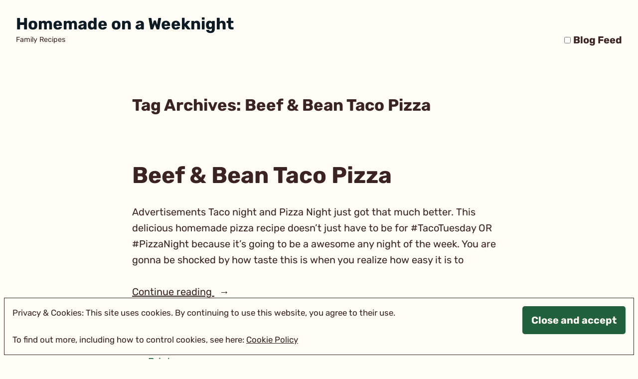

--- FILE ---
content_type: text/html; charset=utf-8
request_url: https://homemadeonaweeknight.com/tag/beef-bean-taco-pizza/
body_size: 35198
content:
<!DOCTYPE html>
<html lang="en-US" data-amp-auto-lightbox-disable transformed="self;v=1" i-amphtml-layout="" i-amphtml-no-boilerplate="">
<head><meta charset="UTF-8"><meta name="viewport" content="width=device-width"><link rel="preconnect" href="https://cdn.ampproject.org"><style amp-runtime="" i-amphtml-version="012512221826001">html{overflow-x:hidden!important}html.i-amphtml-fie{height:100%!important;width:100%!important}html:not([amp4ads]),html:not([amp4ads]) body{height:auto!important}html:not([amp4ads]) body{margin:0!important}body{-webkit-text-size-adjust:100%;-moz-text-size-adjust:100%;-ms-text-size-adjust:100%;text-size-adjust:100%}html.i-amphtml-singledoc.i-amphtml-embedded{-ms-touch-action:pan-y pinch-zoom;touch-action:pan-y pinch-zoom}html.i-amphtml-fie>body,html.i-amphtml-singledoc>body{overflow:visible!important}html.i-amphtml-fie:not(.i-amphtml-inabox)>body,html.i-amphtml-singledoc:not(.i-amphtml-inabox)>body{position:relative!important}html.i-amphtml-ios-embed-legacy>body{overflow-x:hidden!important;overflow-y:auto!important;position:absolute!important}html.i-amphtml-ios-embed{overflow-y:auto!important;position:static}#i-amphtml-wrapper{overflow-x:hidden!important;overflow-y:auto!important;position:absolute!important;top:0!important;left:0!important;right:0!important;bottom:0!important;margin:0!important;display:block!important}html.i-amphtml-ios-embed.i-amphtml-ios-overscroll,html.i-amphtml-ios-embed.i-amphtml-ios-overscroll>#i-amphtml-wrapper{-webkit-overflow-scrolling:touch!important}#i-amphtml-wrapper>body{position:relative!important;border-top:1px solid transparent!important}#i-amphtml-wrapper+body{visibility:visible}#i-amphtml-wrapper+body .i-amphtml-lightbox-element,#i-amphtml-wrapper+body[i-amphtml-lightbox]{visibility:hidden}#i-amphtml-wrapper+body[i-amphtml-lightbox] .i-amphtml-lightbox-element{visibility:visible}#i-amphtml-wrapper.i-amphtml-scroll-disabled,.i-amphtml-scroll-disabled{overflow-x:hidden!important;overflow-y:hidden!important}amp-instagram{padding:54px 0px 0px!important;background-color:#fff}amp-iframe iframe{box-sizing:border-box!important}[amp-access][amp-access-hide]{display:none}[subscriptions-dialog],body:not(.i-amphtml-subs-ready) [subscriptions-action],body:not(.i-amphtml-subs-ready) [subscriptions-section]{display:none!important}amp-experiment,amp-live-list>[update]{display:none}amp-list[resizable-children]>.i-amphtml-loading-container.amp-hidden{display:none!important}amp-list [fetch-error],amp-list[load-more] [load-more-button],amp-list[load-more] [load-more-end],amp-list[load-more] [load-more-failed],amp-list[load-more] [load-more-loading]{display:none}amp-list[diffable] div[role=list]{display:block}amp-story-page,amp-story[standalone]{min-height:1px!important;display:block!important;height:100%!important;margin:0!important;padding:0!important;overflow:hidden!important;width:100%!important}amp-story[standalone]{background-color:#000!important;position:relative!important}amp-story-page{background-color:#757575}amp-story .amp-active>div,amp-story .i-amphtml-loader-background{display:none!important}amp-story-page:not(:first-of-type):not([distance]):not([active]){transform:translateY(1000vh)!important}amp-autocomplete{position:relative!important;display:inline-block!important}amp-autocomplete>input,amp-autocomplete>textarea{padding:0.5rem;border:1px solid rgba(0,0,0,.33)}.i-amphtml-autocomplete-results,amp-autocomplete>input,amp-autocomplete>textarea{font-size:1rem;line-height:1.5rem}[amp-fx^=fly-in]{visibility:hidden}amp-script[nodom],amp-script[sandboxed]{position:fixed!important;top:0!important;width:1px!important;height:1px!important;overflow:hidden!important;visibility:hidden}
/*# sourceURL=/css/ampdoc.css*/[hidden]{display:none!important}.i-amphtml-element{display:inline-block}.i-amphtml-blurry-placeholder{transition:opacity 0.3s cubic-bezier(0.0,0.0,0.2,1)!important;pointer-events:none}[layout=nodisplay]:not(.i-amphtml-element){display:none!important}.i-amphtml-layout-fixed,[layout=fixed][width][height]:not(.i-amphtml-layout-fixed){display:inline-block;position:relative}.i-amphtml-layout-responsive,[layout=responsive][width][height]:not(.i-amphtml-layout-responsive),[width][height][heights]:not([layout]):not(.i-amphtml-layout-responsive),[width][height][sizes]:not(img):not([layout]):not(.i-amphtml-layout-responsive){display:block;position:relative}.i-amphtml-layout-intrinsic,[layout=intrinsic][width][height]:not(.i-amphtml-layout-intrinsic){display:inline-block;position:relative;max-width:100%}.i-amphtml-layout-intrinsic .i-amphtml-sizer{max-width:100%}.i-amphtml-intrinsic-sizer{max-width:100%;display:block!important}.i-amphtml-layout-container,.i-amphtml-layout-fixed-height,[layout=container],[layout=fixed-height][height]:not(.i-amphtml-layout-fixed-height){display:block;position:relative}.i-amphtml-layout-fill,.i-amphtml-layout-fill.i-amphtml-notbuilt,[layout=fill]:not(.i-amphtml-layout-fill),body noscript>*{display:block;overflow:hidden!important;position:absolute;top:0;left:0;bottom:0;right:0}body noscript>*{position:absolute!important;width:100%;height:100%;z-index:2}body noscript{display:inline!important}.i-amphtml-layout-flex-item,[layout=flex-item]:not(.i-amphtml-layout-flex-item){display:block;position:relative;-ms-flex:1 1 auto;flex:1 1 auto}.i-amphtml-layout-fluid{position:relative}.i-amphtml-layout-size-defined{overflow:hidden!important}.i-amphtml-layout-awaiting-size{position:absolute!important;top:auto!important;bottom:auto!important}i-amphtml-sizer{display:block!important}@supports (aspect-ratio:1/1){i-amphtml-sizer.i-amphtml-disable-ar{display:none!important}}.i-amphtml-blurry-placeholder,.i-amphtml-fill-content{display:block;height:0;max-height:100%;max-width:100%;min-height:100%;min-width:100%;width:0;margin:auto}.i-amphtml-layout-size-defined .i-amphtml-fill-content{position:absolute;top:0;left:0;bottom:0;right:0}.i-amphtml-replaced-content,.i-amphtml-screen-reader{padding:0!important;border:none!important}.i-amphtml-screen-reader{position:fixed!important;top:0px!important;left:0px!important;width:4px!important;height:4px!important;opacity:0!important;overflow:hidden!important;margin:0!important;display:block!important;visibility:visible!important}.i-amphtml-screen-reader~.i-amphtml-screen-reader{left:8px!important}.i-amphtml-screen-reader~.i-amphtml-screen-reader~.i-amphtml-screen-reader{left:12px!important}.i-amphtml-screen-reader~.i-amphtml-screen-reader~.i-amphtml-screen-reader~.i-amphtml-screen-reader{left:16px!important}.i-amphtml-unresolved{position:relative;overflow:hidden!important}.i-amphtml-select-disabled{-webkit-user-select:none!important;-ms-user-select:none!important;user-select:none!important}.i-amphtml-notbuilt,[layout]:not(.i-amphtml-element),[width][height][heights]:not([layout]):not(.i-amphtml-element),[width][height][sizes]:not(img):not([layout]):not(.i-amphtml-element){position:relative;overflow:hidden!important;color:transparent!important}.i-amphtml-notbuilt:not(.i-amphtml-layout-container)>*,[layout]:not([layout=container]):not(.i-amphtml-element)>*,[width][height][heights]:not([layout]):not(.i-amphtml-element)>*,[width][height][sizes]:not([layout]):not(.i-amphtml-element)>*{display:none}amp-img:not(.i-amphtml-element)[i-amphtml-ssr]>img.i-amphtml-fill-content{display:block}.i-amphtml-notbuilt:not(.i-amphtml-layout-container),[layout]:not([layout=container]):not(.i-amphtml-element),[width][height][heights]:not([layout]):not(.i-amphtml-element),[width][height][sizes]:not(img):not([layout]):not(.i-amphtml-element){color:transparent!important;line-height:0!important}.i-amphtml-ghost{visibility:hidden!important}.i-amphtml-element>[placeholder],[layout]:not(.i-amphtml-element)>[placeholder],[width][height][heights]:not([layout]):not(.i-amphtml-element)>[placeholder],[width][height][sizes]:not([layout]):not(.i-amphtml-element)>[placeholder]{display:block;line-height:normal}.i-amphtml-element>[placeholder].amp-hidden,.i-amphtml-element>[placeholder].hidden{visibility:hidden}.i-amphtml-element:not(.amp-notsupported)>[fallback],.i-amphtml-layout-container>[placeholder].amp-hidden,.i-amphtml-layout-container>[placeholder].hidden{display:none}.i-amphtml-layout-size-defined>[fallback],.i-amphtml-layout-size-defined>[placeholder]{position:absolute!important;top:0!important;left:0!important;right:0!important;bottom:0!important;z-index:1}amp-img[i-amphtml-ssr]:not(.i-amphtml-element)>[placeholder]{z-index:auto}.i-amphtml-notbuilt>[placeholder]{display:block!important}.i-amphtml-hidden-by-media-query{display:none!important}.i-amphtml-element-error{background:red!important;color:#fff!important;position:relative!important}.i-amphtml-element-error:before{content:attr(error-message)}i-amp-scroll-container,i-amphtml-scroll-container{position:absolute;top:0;left:0;right:0;bottom:0;display:block}i-amp-scroll-container.amp-active,i-amphtml-scroll-container.amp-active{overflow:auto;-webkit-overflow-scrolling:touch}.i-amphtml-loading-container{display:block!important;pointer-events:none;z-index:1}.i-amphtml-notbuilt>.i-amphtml-loading-container{display:block!important}.i-amphtml-loading-container.amp-hidden{visibility:hidden}.i-amphtml-element>[overflow]{cursor:pointer;position:relative;z-index:2;visibility:hidden;display:initial;line-height:normal}.i-amphtml-layout-size-defined>[overflow]{position:absolute}.i-amphtml-element>[overflow].amp-visible{visibility:visible}template{display:none!important}.amp-border-box,.amp-border-box *,.amp-border-box :after,.amp-border-box :before{box-sizing:border-box}amp-pixel{display:none!important}amp-analytics,amp-auto-ads,amp-story-auto-ads{position:fixed!important;top:0!important;width:1px!important;height:1px!important;overflow:hidden!important;visibility:hidden}amp-story{visibility:hidden!important}html.i-amphtml-fie>amp-analytics{position:initial!important}[visible-when-invalid]:not(.visible),form [submit-error],form [submit-success],form [submitting]{display:none}amp-accordion{display:block!important}@media (min-width:1px){:where(amp-accordion>section)>:first-child{margin:0;background-color:#efefef;padding-right:20px;border:1px solid #dfdfdf}:where(amp-accordion>section)>:last-child{margin:0}}amp-accordion>section{float:none!important}amp-accordion>section>*{float:none!important;display:block!important;overflow:hidden!important;position:relative!important}amp-accordion,amp-accordion>section{margin:0}amp-accordion:not(.i-amphtml-built)>section>:last-child{display:none!important}amp-accordion:not(.i-amphtml-built)>section[expanded]>:last-child{display:block!important}
/*# sourceURL=/css/ampshared.css*/</style><meta name="robots" content="index, follow, max-image-preview:large, max-snippet:-1, max-video-preview:-1"><meta property="og:locale" content="en_US"><meta property="og:type" content="article"><meta property="og:title" content="Beef &amp; Bean Taco Pizza Archives - Homemade on a Weeknight"><meta property="og:url" content="https://homemadeonaweeknight.com/tag/beef-bean-taco-pizza/"><meta property="og:site_name" content="Homemade on a Weeknight"><meta name="twitter:card" content="summary_large_image"><meta name="twitter:site" content="@1outnumberedmom"><meta name="generator" content="Site Kit by Google 1.171.0"><meta name="google-adsense-platform-account" content="ca-host-pub-2644536267352236"><meta name="google-adsense-platform-domain" content="sitekit.withgoogle.com"><meta name="generator" content="AMP Plugin v2.5.5; mode=standard"><meta name="msapplication-TileImage" content="https://i0.wp.com/homemadeonaweeknight.com/wp-content/uploads/2020/06/IMG_20200119_172024_530.jpg?fit=270%2C270&amp;ssl=1"><link rel="preconnect" href="//i0.wp.com"><link rel="preconnect" href="//c0.wp.com"><link rel="dns-prefetch" href="//fonts-api.wp.com"><link rel="dns-prefetch" href="//widgets.wp.com"><link rel="dns-prefetch" href="//s0.wp.com"><link rel="dns-prefetch" href="//0.gravatar.com"><link rel="dns-prefetch" href="//1.gravatar.com"><link rel="dns-prefetch" href="//2.gravatar.com"><link rel="dns-prefetch" href="//jetpack.wordpress.com"><link rel="dns-prefetch" href="//public-api.wordpress.com"><link rel="dns-prefetch" href="//www.googletagmanager.com"><link rel="dns-prefetch" href="//s.pubmine.com"><link rel="dns-prefetch" href="//x.bidswitch.net"><link rel="dns-prefetch" href="//static.criteo.net"><link rel="dns-prefetch" href="//ib.adnxs.com"><link rel="dns-prefetch" href="//aax.amazon-adsystem.com"><link rel="dns-prefetch" href="//bidder.criteo.com"><link rel="dns-prefetch" href="//cas.criteo.com"><link rel="dns-prefetch" href="//gum.criteo.com"><link rel="dns-prefetch" href="//ads.pubmatic.com"><link rel="dns-prefetch" href="//gads.pubmatic.com"><link rel="dns-prefetch" href="//tpc.googlesyndication.com"><link rel="dns-prefetch" href="//ad.doubleclick.net"><link rel="dns-prefetch" href="//googleads.g.doubleclick.net"><link rel="dns-prefetch" href="//www.googletagservices.com"><link rel="dns-prefetch" href="//cdn.switchadhub.com"><link rel="dns-prefetch" href="//delivery.g.switchadhub.com"><link rel="dns-prefetch" href="//delivery.swid.switchadhub.com"><link rel="preload" href="/wp-content/plugins/rate-my-post/public/css/fonts/ratemypost.eot#iefix" as="font" crossorigin=""><link rel="preload" href="https://fonts.wp.com/s/rubik/v31/iJWbBXyIfDnIV7nEt3KSJbVDV49rz8tdE3U5f4c.ttf" as="font" crossorigin=""><link rel="preload" href="https://fonts.wp.com/s/rubik/v31/iJWbBXyIfDnIV7nEt3KSJbVDV49rz8u6FHU5f4c.ttf" as="font" crossorigin=""><link rel="preload" href="https://fonts.wp.com/s/rubik/v31/iJWZBXyIfDnIV5PNhY1KTN7Z-Yh-B4iFWUUw.ttf" as="font" crossorigin=""><link rel="preload" href="https://fonts.wp.com/s/rubik/v31/iJWZBXyIfDnIV5PNhY1KTN7Z-Yh-4I-FWUUw.ttf" as="font" crossorigin=""><link rel="preload" href="https://homemadeonaweeknight.com/wp-includes/fonts/dashicons.eot?99ac726223c749443b642ce33df8b800#iefix" as="font" crossorigin=""><link rel="preload" href="https://homemadeonaweeknight.com/wp-content/plugins/rate-my-post/public/css/fonts/ratemypost.ttf" type="font/ttf" as="font" crossorigin="anonymous"><script async="" src="https://cdn.ampproject.org/v0.mjs" type="module" crossorigin="anonymous"></script><script async nomodule src="https://cdn.ampproject.org/v0.js" crossorigin="anonymous"></script><script src="https://cdn.ampproject.org/v0/amp-analytics-0.1.mjs" async="" custom-element="amp-analytics" type="module" crossorigin="anonymous"></script><script async nomodule src="https://cdn.ampproject.org/v0/amp-analytics-0.1.js" crossorigin="anonymous" custom-element="amp-analytics"></script><script src="https://cdn.ampproject.org/v0/amp-consent-0.1.mjs" async="" custom-element="amp-consent" type="module" crossorigin="anonymous"></script><script async nomodule src="https://cdn.ampproject.org/v0/amp-consent-0.1.js" crossorigin="anonymous" custom-element="amp-consent"></script><script src="https://cdn.ampproject.org/v0/amp-facebook-page-0.1.mjs" async="" custom-element="amp-facebook-page" type="module" crossorigin="anonymous"></script><script async nomodule src="https://cdn.ampproject.org/v0/amp-facebook-page-0.1.js" crossorigin="anonymous" custom-element="amp-facebook-page"></script><script src="https://cdn.ampproject.org/v0/amp-form-0.1.mjs" async="" custom-element="amp-form" type="module" crossorigin="anonymous"></script><script async nomodule src="https://cdn.ampproject.org/v0/amp-form-0.1.js" crossorigin="anonymous" custom-element="amp-form"></script><script src="https://cdn.ampproject.org/v0/amp-mustache-0.2.mjs" async="" custom-template="amp-mustache" type="module" crossorigin="anonymous"></script><script async nomodule src="https://cdn.ampproject.org/v0/amp-mustache-0.2.js" crossorigin="anonymous" custom-template="amp-mustache"></script><script src="https://cdn.ampproject.org/v0/amp-social-share-0.1.mjs" async="" custom-element="amp-social-share" type="module" crossorigin="anonymous"></script><script async nomodule src="https://cdn.ampproject.org/v0/amp-social-share-0.1.js" crossorigin="anonymous" custom-element="amp-social-share"></script><link rel="icon" href="https://i0.wp.com/homemadeonaweeknight.com/wp-content/uploads/2020/06/IMG_20200119_172024_530.jpg?fit=32%2C32&amp;ssl=1" sizes="32x32"><link rel="icon" href="https://i0.wp.com/homemadeonaweeknight.com/wp-content/uploads/2020/06/IMG_20200119_172024_530.jpg?fit=192%2C192&amp;ssl=1" sizes="192x192"><style amp-custom="" data-px-verified-tag>amp-img.amp-wp-enforced-sizes{object-fit:contain}.amp-wp-default-form-message>p{margin:1em 0;padding:.5em}.amp-wp-default-form-message[submit-success]>p.amp-wp-form-redirecting,.amp-wp-default-form-message[submitting]>p{font-style:italic}.amp-wp-default-form-message[submit-success]>p:not(.amp-wp-form-redirecting){background-color:#90ee90;border:1px solid green;color:#000}.amp-wp-default-form-message[submit-error]>p{background-color:#ffb6c1;border:1px solid red;color:#000}.amp-wp-default-form-message[submit-success]>p:empty{display:none}button[overflow]{bottom:0}amp-img img,amp-img noscript{image-rendering:inherit;object-fit:inherit;object-position:inherit}:root{--coblocks-spacing--0:0;--coblocks-spacing--1:.5em;--coblocks-spacing--2:1em;--coblocks-spacing--3:1.5em;--coblocks-spacing--4:2em;--coblocks-spacing--5:2.5em;--coblocks-spacing--6:3em;--coblocks-spacing--7:3.5em;--coblocks-spacing--8:4em;--coblocks-spacing--9:4.5em;--coblocks-spacing--10:7em}:root{--coblocks-spacing--0:0;--coblocks-spacing--1:.5em;--coblocks-spacing--2:1em;--coblocks-spacing--3:1.5em;--coblocks-spacing--4:2em;--coblocks-spacing--5:2.5em;--coblocks-spacing--6:3em;--coblocks-spacing--7:3.5em;--coblocks-spacing--8:4em;--coblocks-spacing--9:4.5em;--coblocks-spacing--10:7em}@keyframes bounce{0%{transform:translate(0)}50%{transform:translateY(-2px)}to{transform:translate(0)}}@keyframes fadeIn{0%{opacity:0}to{opacity:1}}@keyframes zoomIn{0%{opacity:0;transform:scale(0)}to{opacity:1;transform:scale(1)}}@keyframes slideInLeft{0%{opacity:0;transform:translateX(-5em)}to{opacity:1;transform:translateX(0)}}@keyframes slideInRight{0%{opacity:0;transform:translateX(5em)}to{opacity:1;transform:translateX(0)}}@keyframes slideInBottom{0%{opacity:0;transform:translateY(5em)}to{opacity:1;transform:translateY(0)}}@keyframes clipHorizontal{0%{clip-path:polygon(0 50%,0 100%,0 100%,0 50%,100% 50%,100% 0,100% 0,100% 50%);opacity:0}to{clip-path:polygon(0 50%,0 100%,100% 100%,100% 50%,100% 50%,100% 0,0 0,0 50%);opacity:1}}@keyframes clipVertical{0%{clip-path:polygon(50% 0,100% 0,100% 0,50% 0,50% 100%,0 100%,0 100%,50% 100%);opacity:0}to{clip-path:polygon(50% 0,100% 0,100% 100%,50% 100%,50% 100%,0 100%,0 0,50% 0);opacity:1}}@font-face{font-family:ratemypost;src:url("/wp-content/plugins/rate-my-post/public/css/fonts/ratemypost.eot");src:url("/wp-content/plugins/rate-my-post/public/css/fonts/ratemypost.eot#iefix") format("embedded-opentype"),url("/wp-content/plugins/rate-my-post/public/css/fonts/ratemypost.ttf") format("truetype"),url("/wp-content/plugins/rate-my-post/public/css/fonts/ratemypost.woff") format("woff"),url("/wp-content/plugins/rate-my-post/public/css/fonts/ratemypost.svg#ratemypost") format("svg");font-weight:400;font-style:normal;font-display:block}[class*=\ rmp-icon--],[class^=rmp-icon--]{speak:none;font-variant:normal;text-transform:none;-webkit-font-smoothing:antialiased;-moz-osx-font-smoothing:grayscale;font-style:normal;font-weight:400;line-height:1}[class*=\ rmp-icon--]:not(#_#_#_#_#_#_#_#_),[class^=rmp-icon--]:not(#_#_#_#_#_#_#_){font-family:ratemypost}@keyframes rmp-feedback-widget__loader{0%{height:32px;top:4px}to,50%{height:16px;top:12px}}form.amp-form-submit-error [submit-error]{color:red}:root{--comment-rating-star-color:#343434}:root{--wprm-popup-font-size:16px;--wprm-popup-background:#fff;--wprm-popup-title:#000;--wprm-popup-content:#444;--wprm-popup-button-background:#5a822b;--wprm-popup-button-text:#fff}@keyframes wprmPopupModalFadeIn{0%{opacity:0}to{opacity:1}}@keyframes wprmPopupModalFadeOut{0%{opacity:1}to{opacity:0}}@keyframes wprmPopupModalSlideIn{0%{transform:translateY(15%)}to{transform:translateY(0)}}@keyframes wprmPopupModalSlideOut{0%{transform:translateY(0)}to{transform:translateY(-10%)}}@keyframes wprmSpin{to{-webkit-transform:rotate(1turn)}}@-webkit-keyframes wprmSpin{to{-webkit-transform:rotate(1turn)}}@keyframes wprmtimerblink{50%{opacity:.5}}:root{--wprm-list-checkbox-size:18px;--wprm-list-checkbox-left-position:0px;--wprm-list-checkbox-top-position:0px;--wprm-list-checkbox-background:#fff;--wprm-list-checkbox-borderwidth:1px;--wprm-list-checkbox-border-style:solid;--wprm-list-checkbox-border-color:inherit;--wprm-list-checkbox-border-radius:0px;--wprm-list-checkbox-check-width:2px;--wprm-list-checkbox-check-color:inherit}.sg-popup-builder-content{height:100%}.sg-hide-element{display:none}@-webkit-keyframes bounce{20%,53%,80%,from,to{-webkit-animation-timing-function:cubic-bezier(.215,.61,.355,1);animation-timing-function:cubic-bezier(.215,.61,.355,1);-webkit-transform:translate3d(0,0,0);transform:translate3d(0,0,0)}40%,43%{-webkit-animation-timing-function:cubic-bezier(.755,.05,.855,.06);animation-timing-function:cubic-bezier(.755,.05,.855,.06);-webkit-transform:translate3d(0,-30px,0);transform:translate3d(0,-30px,0)}70%{-webkit-animation-timing-function:cubic-bezier(.755,.05,.855,.06);animation-timing-function:cubic-bezier(.755,.05,.855,.06);-webkit-transform:translate3d(0,-15px,0);transform:translate3d(0,-15px,0)}90%{-webkit-transform:translate3d(0,-4px,0);transform:translate3d(0,-4px,0)}}@keyframes bounce{20%,53%,80%,from,to{-webkit-animation-timing-function:cubic-bezier(.215,.61,.355,1);animation-timing-function:cubic-bezier(.215,.61,.355,1);-webkit-transform:translate3d(0,0,0);transform:translate3d(0,0,0)}40%,43%{-webkit-animation-timing-function:cubic-bezier(.755,.05,.855,.06);animation-timing-function:cubic-bezier(.755,.05,.855,.06);-webkit-transform:translate3d(0,-30px,0);transform:translate3d(0,-30px,0)}70%{-webkit-animation-timing-function:cubic-bezier(.755,.05,.855,.06);animation-timing-function:cubic-bezier(.755,.05,.855,.06);-webkit-transform:translate3d(0,-15px,0);transform:translate3d(0,-15px,0)}90%{-webkit-transform:translate3d(0,-4px,0);transform:translate3d(0,-4px,0)}}@-webkit-keyframes flash{50%,from,to{opacity:1}25%,75%{opacity:0}}@keyframes flash{50%,from,to{opacity:1}25%,75%{opacity:0}}@-webkit-keyframes pulse{from,to{-webkit-transform:scale3d(1,1,1);transform:scale3d(1,1,1)}50%{-webkit-transform:scale3d(1.05,1.05,1.05);transform:scale3d(1.05,1.05,1.05)}}@keyframes pulse{from,to{-webkit-transform:scale3d(1,1,1);transform:scale3d(1,1,1)}50%{-webkit-transform:scale3d(1.05,1.05,1.05);transform:scale3d(1.05,1.05,1.05)}}@-webkit-keyframes rubberBand{from,to{-webkit-transform:scale3d(1,1,1);transform:scale3d(1,1,1)}30%{-webkit-transform:scale3d(1.25,.75,1);transform:scale3d(1.25,.75,1)}40%{-webkit-transform:scale3d(.75,1.25,1);transform:scale3d(.75,1.25,1)}50%{-webkit-transform:scale3d(1.15,.85,1);transform:scale3d(1.15,.85,1)}65%{-webkit-transform:scale3d(.95,1.05,1);transform:scale3d(.95,1.05,1)}75%{-webkit-transform:scale3d(1.05,.95,1);transform:scale3d(1.05,.95,1)}}@keyframes rubberBand{from,to{-webkit-transform:scale3d(1,1,1);transform:scale3d(1,1,1)}30%{-webkit-transform:scale3d(1.25,.75,1);transform:scale3d(1.25,.75,1)}40%{-webkit-transform:scale3d(.75,1.25,1);transform:scale3d(.75,1.25,1)}50%{-webkit-transform:scale3d(1.15,.85,1);transform:scale3d(1.15,.85,1)}65%{-webkit-transform:scale3d(.95,1.05,1);transform:scale3d(.95,1.05,1)}75%{-webkit-transform:scale3d(1.05,.95,1);transform:scale3d(1.05,.95,1)}}@-webkit-keyframes shake{from,to{-webkit-transform:translate3d(0,0,0);transform:translate3d(0,0,0)}10%,30%,50%,70%,90%{-webkit-transform:translate3d(-10px,0,0);transform:translate3d(-10px,0,0)}20%,40%,60%,80%{-webkit-transform:translate3d(10px,0,0);transform:translate3d(10px,0,0)}}@keyframes shake{from,to{-webkit-transform:translate3d(0,0,0);transform:translate3d(0,0,0)}10%,30%,50%,70%,90%{-webkit-transform:translate3d(-10px,0,0);transform:translate3d(-10px,0,0)}20%,40%,60%,80%{-webkit-transform:translate3d(10px,0,0);transform:translate3d(10px,0,0)}}@-webkit-keyframes swing{20%{-webkit-transform:rotate3d(0,0,1,15deg);transform:rotate3d(0,0,1,15deg)}40%{-webkit-transform:rotate3d(0,0,1,-10deg);transform:rotate3d(0,0,1,-10deg)}60%{-webkit-transform:rotate3d(0,0,1,5deg);transform:rotate3d(0,0,1,5deg)}80%{-webkit-transform:rotate3d(0,0,1,-5deg);transform:rotate3d(0,0,1,-5deg)}to{-webkit-transform:rotate3d(0,0,1,0deg);transform:rotate3d(0,0,1,0deg)}}@keyframes swing{20%{-webkit-transform:rotate3d(0,0,1,15deg);transform:rotate3d(0,0,1,15deg)}40%{-webkit-transform:rotate3d(0,0,1,-10deg);transform:rotate3d(0,0,1,-10deg)}60%{-webkit-transform:rotate3d(0,0,1,5deg);transform:rotate3d(0,0,1,5deg)}80%{-webkit-transform:rotate3d(0,0,1,-5deg);transform:rotate3d(0,0,1,-5deg)}to{-webkit-transform:rotate3d(0,0,1,0deg);transform:rotate3d(0,0,1,0deg)}}@-webkit-keyframes tada{from,to{-webkit-transform:scale3d(1,1,1);transform:scale3d(1,1,1)}10%,20%{-webkit-transform:scale3d(.9,.9,.9) rotate3d(0,0,1,-3deg);transform:scale3d(.9,.9,.9) rotate3d(0,0,1,-3deg)}30%,50%,70%,90%{-webkit-transform:scale3d(1.1,1.1,1.1) rotate3d(0,0,1,3deg);transform:scale3d(1.1,1.1,1.1) rotate3d(0,0,1,3deg)}40%,60%,80%{-webkit-transform:scale3d(1.1,1.1,1.1) rotate3d(0,0,1,-3deg);transform:scale3d(1.1,1.1,1.1) rotate3d(0,0,1,-3deg)}}@keyframes tada{from,to{-webkit-transform:scale3d(1,1,1);transform:scale3d(1,1,1)}10%,20%{-webkit-transform:scale3d(.9,.9,.9) rotate3d(0,0,1,-3deg);transform:scale3d(.9,.9,.9) rotate3d(0,0,1,-3deg)}30%,50%,70%,90%{-webkit-transform:scale3d(1.1,1.1,1.1) rotate3d(0,0,1,3deg);transform:scale3d(1.1,1.1,1.1) rotate3d(0,0,1,3deg)}40%,60%,80%{-webkit-transform:scale3d(1.1,1.1,1.1) rotate3d(0,0,1,-3deg);transform:scale3d(1.1,1.1,1.1) rotate3d(0,0,1,-3deg)}}@-webkit-keyframes wobble{from,to{-webkit-transform:none;transform:none}15%{-webkit-transform:translate3d(-25%,0,0) rotate3d(0,0,1,-5deg);transform:translate3d(-25%,0,0) rotate3d(0,0,1,-5deg)}30%{-webkit-transform:translate3d(20%,0,0) rotate3d(0,0,1,3deg);transform:translate3d(20%,0,0) rotate3d(0,0,1,3deg)}45%{-webkit-transform:translate3d(-15%,0,0) rotate3d(0,0,1,-3deg);transform:translate3d(-15%,0,0) rotate3d(0,0,1,-3deg)}60%{-webkit-transform:translate3d(10%,0,0) rotate3d(0,0,1,2deg);transform:translate3d(10%,0,0) rotate3d(0,0,1,2deg)}75%{-webkit-transform:translate3d(-5%,0,0) rotate3d(0,0,1,-1deg);transform:translate3d(-5%,0,0) rotate3d(0,0,1,-1deg)}}@keyframes wobble{from,to{-webkit-transform:none;transform:none}15%{-webkit-transform:translate3d(-25%,0,0) rotate3d(0,0,1,-5deg);transform:translate3d(-25%,0,0) rotate3d(0,0,1,-5deg)}30%{-webkit-transform:translate3d(20%,0,0) rotate3d(0,0,1,3deg);transform:translate3d(20%,0,0) rotate3d(0,0,1,3deg)}45%{-webkit-transform:translate3d(-15%,0,0) rotate3d(0,0,1,-3deg);transform:translate3d(-15%,0,0) rotate3d(0,0,1,-3deg)}60%{-webkit-transform:translate3d(10%,0,0) rotate3d(0,0,1,2deg);transform:translate3d(10%,0,0) rotate3d(0,0,1,2deg)}75%{-webkit-transform:translate3d(-5%,0,0) rotate3d(0,0,1,-1deg);transform:translate3d(-5%,0,0) rotate3d(0,0,1,-1deg)}}@-webkit-keyframes jello{11.1%,from,to{-webkit-transform:none;transform:none}22.2%{-webkit-transform:skewX(-12.5deg) skewY(-12.5deg);transform:skewX(-12.5deg) skewY(-12.5deg)}33.3%{-webkit-transform:skewX(6.25deg) skewY(6.25deg);transform:skewX(6.25deg) skewY(6.25deg)}44.4%{-webkit-transform:skewX(-3.125deg) skewY(-3.125deg);transform:skewX(-3.125deg) skewY(-3.125deg)}55.5%{-webkit-transform:skewX(1.5625deg) skewY(1.5625deg);transform:skewX(1.5625deg) skewY(1.5625deg)}66.6%{-webkit-transform:skewX(-.78125deg) skewY(-.78125deg);transform:skewX(-.78125deg) skewY(-.78125deg)}77.7%{-webkit-transform:skewX(.390625deg) skewY(.390625deg);transform:skewX(.390625deg) skewY(.390625deg)}88.8%{-webkit-transform:skewX(-.1953125deg) skewY(-.1953125deg);transform:skewX(-.1953125deg) skewY(-.1953125deg)}}@keyframes jello{11.1%,from,to{-webkit-transform:none;transform:none}22.2%{-webkit-transform:skewX(-12.5deg) skewY(-12.5deg);transform:skewX(-12.5deg) skewY(-12.5deg)}33.3%{-webkit-transform:skewX(6.25deg) skewY(6.25deg);transform:skewX(6.25deg) skewY(6.25deg)}44.4%{-webkit-transform:skewX(-3.125deg) skewY(-3.125deg);transform:skewX(-3.125deg) skewY(-3.125deg)}55.5%{-webkit-transform:skewX(1.5625deg) skewY(1.5625deg);transform:skewX(1.5625deg) skewY(1.5625deg)}66.6%{-webkit-transform:skewX(-.78125deg) skewY(-.78125deg);transform:skewX(-.78125deg) skewY(-.78125deg)}77.7%{-webkit-transform:skewX(.390625deg) skewY(.390625deg);transform:skewX(.390625deg) skewY(.390625deg)}88.8%{-webkit-transform:skewX(-.1953125deg) skewY(-.1953125deg);transform:skewX(-.1953125deg) skewY(-.1953125deg)}}@-webkit-keyframes bounceIn{20%,40%,60%,80%,from,to{-webkit-animation-timing-function:cubic-bezier(.215,.61,.355,1);animation-timing-function:cubic-bezier(.215,.61,.355,1)}0%{opacity:0;-webkit-transform:scale3d(.3,.3,.3);transform:scale3d(.3,.3,.3)}20%{-webkit-transform:scale3d(1.1,1.1,1.1);transform:scale3d(1.1,1.1,1.1)}40%{-webkit-transform:scale3d(.9,.9,.9);transform:scale3d(.9,.9,.9)}60%{opacity:1;-webkit-transform:scale3d(1.03,1.03,1.03);transform:scale3d(1.03,1.03,1.03)}80%{-webkit-transform:scale3d(.97,.97,.97);transform:scale3d(.97,.97,.97)}to{opacity:1;-webkit-transform:scale3d(1,1,1);transform:scale3d(1,1,1)}}@keyframes bounceIn{20%,40%,60%,80%,from,to{-webkit-animation-timing-function:cubic-bezier(.215,.61,.355,1);animation-timing-function:cubic-bezier(.215,.61,.355,1)}0%{opacity:0;-webkit-transform:scale3d(.3,.3,.3);transform:scale3d(.3,.3,.3)}20%{-webkit-transform:scale3d(1.1,1.1,1.1);transform:scale3d(1.1,1.1,1.1)}40%{-webkit-transform:scale3d(.9,.9,.9);transform:scale3d(.9,.9,.9)}60%{opacity:1;-webkit-transform:scale3d(1.03,1.03,1.03);transform:scale3d(1.03,1.03,1.03)}80%{-webkit-transform:scale3d(.97,.97,.97);transform:scale3d(.97,.97,.97)}to{opacity:1;-webkit-transform:scale3d(1,1,1);transform:scale3d(1,1,1)}}@-webkit-keyframes bounceInDown{60%,75%,90%,from,to{-webkit-animation-timing-function:cubic-bezier(.215,.61,.355,1);animation-timing-function:cubic-bezier(.215,.61,.355,1)}0%{opacity:0;-webkit-transform:translate3d(0,-3000px,0);transform:translate3d(0,-3000px,0)}60%{opacity:1;-webkit-transform:translate3d(0,25px,0);transform:translate3d(0,25px,0)}75%{-webkit-transform:translate3d(0,-10px,0);transform:translate3d(0,-10px,0)}90%{-webkit-transform:translate3d(0,5px,0);transform:translate3d(0,5px,0)}to{-webkit-transform:none;transform:none}}@keyframes bounceInDown{60%,75%,90%,from,to{-webkit-animation-timing-function:cubic-bezier(.215,.61,.355,1);animation-timing-function:cubic-bezier(.215,.61,.355,1)}0%{opacity:0;-webkit-transform:translate3d(0,-3000px,0);transform:translate3d(0,-3000px,0)}60%{opacity:1;-webkit-transform:translate3d(0,25px,0);transform:translate3d(0,25px,0)}75%{-webkit-transform:translate3d(0,-10px,0);transform:translate3d(0,-10px,0)}90%{-webkit-transform:translate3d(0,5px,0);transform:translate3d(0,5px,0)}to{-webkit-transform:none;transform:none}}@-webkit-keyframes bounceInLeft{60%,75%,90%,from,to{-webkit-animation-timing-function:cubic-bezier(.215,.61,.355,1);animation-timing-function:cubic-bezier(.215,.61,.355,1)}0%{opacity:0;-webkit-transform:translate3d(-3000px,0,0);transform:translate3d(-3000px,0,0)}60%{opacity:1;-webkit-transform:translate3d(25px,0,0);transform:translate3d(25px,0,0)}75%{-webkit-transform:translate3d(-10px,0,0);transform:translate3d(-10px,0,0)}90%{-webkit-transform:translate3d(5px,0,0);transform:translate3d(5px,0,0)}to{-webkit-transform:none;transform:none}}@keyframes bounceInLeft{60%,75%,90%,from,to{-webkit-animation-timing-function:cubic-bezier(.215,.61,.355,1);animation-timing-function:cubic-bezier(.215,.61,.355,1)}0%{opacity:0;-webkit-transform:translate3d(-3000px,0,0);transform:translate3d(-3000px,0,0)}60%{opacity:1;-webkit-transform:translate3d(25px,0,0);transform:translate3d(25px,0,0)}75%{-webkit-transform:translate3d(-10px,0,0);transform:translate3d(-10px,0,0)}90%{-webkit-transform:translate3d(5px,0,0);transform:translate3d(5px,0,0)}to{-webkit-transform:none;transform:none}}@-webkit-keyframes bounceInRight{60%,75%,90%,from,to{-webkit-animation-timing-function:cubic-bezier(.215,.61,.355,1);animation-timing-function:cubic-bezier(.215,.61,.355,1)}from{opacity:0;-webkit-transform:translate3d(3000px,0,0);transform:translate3d(3000px,0,0)}60%{opacity:1;-webkit-transform:translate3d(-25px,0,0);transform:translate3d(-25px,0,0)}75%{-webkit-transform:translate3d(10px,0,0);transform:translate3d(10px,0,0)}90%{-webkit-transform:translate3d(-5px,0,0);transform:translate3d(-5px,0,0)}to{-webkit-transform:none;transform:none}}@keyframes bounceInRight{60%,75%,90%,from,to{-webkit-animation-timing-function:cubic-bezier(.215,.61,.355,1);animation-timing-function:cubic-bezier(.215,.61,.355,1)}from{opacity:0;-webkit-transform:translate3d(3000px,0,0);transform:translate3d(3000px,0,0)}60%{opacity:1;-webkit-transform:translate3d(-25px,0,0);transform:translate3d(-25px,0,0)}75%{-webkit-transform:translate3d(10px,0,0);transform:translate3d(10px,0,0)}90%{-webkit-transform:translate3d(-5px,0,0);transform:translate3d(-5px,0,0)}to{-webkit-transform:none;transform:none}}@-webkit-keyframes bounceInUp{60%,75%,90%,from,to{-webkit-animation-timing-function:cubic-bezier(.215,.61,.355,1);animation-timing-function:cubic-bezier(.215,.61,.355,1)}from{opacity:0;-webkit-transform:translate3d(0,3000px,0);transform:translate3d(0,3000px,0)}60%{opacity:1;-webkit-transform:translate3d(0,-20px,0);transform:translate3d(0,-20px,0)}75%{-webkit-transform:translate3d(0,10px,0);transform:translate3d(0,10px,0)}90%{-webkit-transform:translate3d(0,-5px,0);transform:translate3d(0,-5px,0)}to{-webkit-transform:translate3d(0,0,0);transform:translate3d(0,0,0)}}@keyframes bounceInUp{60%,75%,90%,from,to{-webkit-animation-timing-function:cubic-bezier(.215,.61,.355,1);animation-timing-function:cubic-bezier(.215,.61,.355,1)}from{opacity:0;-webkit-transform:translate3d(0,3000px,0);transform:translate3d(0,3000px,0)}60%{opacity:1;-webkit-transform:translate3d(0,-20px,0);transform:translate3d(0,-20px,0)}75%{-webkit-transform:translate3d(0,10px,0);transform:translate3d(0,10px,0)}90%{-webkit-transform:translate3d(0,-5px,0);transform:translate3d(0,-5px,0)}to{-webkit-transform:translate3d(0,0,0);transform:translate3d(0,0,0)}}@-webkit-keyframes bounceOut{20%{-webkit-transform:scale3d(.9,.9,.9);transform:scale3d(.9,.9,.9)}50%,55%{opacity:1;-webkit-transform:scale3d(1.1,1.1,1.1);transform:scale3d(1.1,1.1,1.1)}to{opacity:0;-webkit-transform:scale3d(.3,.3,.3);transform:scale3d(.3,.3,.3)}}@keyframes bounceOut{20%{-webkit-transform:scale3d(.9,.9,.9);transform:scale3d(.9,.9,.9)}50%,55%{opacity:1;-webkit-transform:scale3d(1.1,1.1,1.1);transform:scale3d(1.1,1.1,1.1)}to{opacity:0;-webkit-transform:scale3d(.3,.3,.3);transform:scale3d(.3,.3,.3)}}@-webkit-keyframes bounceOutDown{20%{-webkit-transform:translate3d(0,10px,0);transform:translate3d(0,10px,0)}40%,45%{opacity:1;-webkit-transform:translate3d(0,-20px,0);transform:translate3d(0,-20px,0)}to{opacity:0;-webkit-transform:translate3d(0,2000px,0);transform:translate3d(0,2000px,0)}}@keyframes bounceOutDown{20%{-webkit-transform:translate3d(0,10px,0);transform:translate3d(0,10px,0)}40%,45%{opacity:1;-webkit-transform:translate3d(0,-20px,0);transform:translate3d(0,-20px,0)}to{opacity:0;-webkit-transform:translate3d(0,2000px,0);transform:translate3d(0,2000px,0)}}@-webkit-keyframes bounceOutLeft{20%{opacity:1;-webkit-transform:translate3d(20px,0,0);transform:translate3d(20px,0,0)}to{opacity:0;-webkit-transform:translate3d(-2000px,0,0);transform:translate3d(-2000px,0,0)}}@keyframes bounceOutLeft{20%{opacity:1;-webkit-transform:translate3d(20px,0,0);transform:translate3d(20px,0,0)}to{opacity:0;-webkit-transform:translate3d(-2000px,0,0);transform:translate3d(-2000px,0,0)}}@-webkit-keyframes bounceOutRight{20%{opacity:1;-webkit-transform:translate3d(-20px,0,0);transform:translate3d(-20px,0,0)}to{opacity:0;-webkit-transform:translate3d(2000px,0,0);transform:translate3d(2000px,0,0)}}@keyframes bounceOutRight{20%{opacity:1;-webkit-transform:translate3d(-20px,0,0);transform:translate3d(-20px,0,0)}to{opacity:0;-webkit-transform:translate3d(2000px,0,0);transform:translate3d(2000px,0,0)}}@-webkit-keyframes bounceOutUp{20%{-webkit-transform:translate3d(0,-10px,0);transform:translate3d(0,-10px,0)}40%,45%{opacity:1;-webkit-transform:translate3d(0,20px,0);transform:translate3d(0,20px,0)}to{opacity:0;-webkit-transform:translate3d(0,-2000px,0);transform:translate3d(0,-2000px,0)}}@keyframes bounceOutUp{20%{-webkit-transform:translate3d(0,-10px,0);transform:translate3d(0,-10px,0)}40%,45%{opacity:1;-webkit-transform:translate3d(0,20px,0);transform:translate3d(0,20px,0)}to{opacity:0;-webkit-transform:translate3d(0,-2000px,0);transform:translate3d(0,-2000px,0)}}@-webkit-keyframes fadeIn{from{opacity:0}to{opacity:1}}@keyframes fadeIn{from{opacity:0}to{opacity:1}}@-webkit-keyframes fadeInDown{from{opacity:0;-webkit-transform:translate3d(0,-100%,0);transform:translate3d(0,-100%,0)}to{opacity:1;-webkit-transform:none;transform:none}}@keyframes fadeInDown{from{opacity:0;-webkit-transform:translate3d(0,-100%,0);transform:translate3d(0,-100%,0)}to{opacity:1;-webkit-transform:none;transform:none}}@-webkit-keyframes fadeInDownBig{from{opacity:0;-webkit-transform:translate3d(0,-2000px,0);transform:translate3d(0,-2000px,0)}to{opacity:1;-webkit-transform:none;transform:none}}@keyframes fadeInDownBig{from{opacity:0;-webkit-transform:translate3d(0,-2000px,0);transform:translate3d(0,-2000px,0)}to{opacity:1;-webkit-transform:none;transform:none}}@-webkit-keyframes fadeInLeft{from{opacity:0;-webkit-transform:translate3d(-100%,0,0);transform:translate3d(-100%,0,0)}to{opacity:1;-webkit-transform:none;transform:none}}@keyframes fadeInLeft{from{opacity:0;-webkit-transform:translate3d(-100%,0,0);transform:translate3d(-100%,0,0)}to{opacity:1;-webkit-transform:none;transform:none}}@-webkit-keyframes fadeInLeftBig{from{opacity:0;-webkit-transform:translate3d(-2000px,0,0);transform:translate3d(-2000px,0,0)}to{opacity:1;-webkit-transform:none;transform:none}}@keyframes fadeInLeftBig{from{opacity:0;-webkit-transform:translate3d(-2000px,0,0);transform:translate3d(-2000px,0,0)}to{opacity:1;-webkit-transform:none;transform:none}}@-webkit-keyframes fadeInRight{from{opacity:0;-webkit-transform:translate3d(100%,0,0);transform:translate3d(100%,0,0)}to{opacity:1;-webkit-transform:none;transform:none}}@keyframes fadeInRight{from{opacity:0;-webkit-transform:translate3d(100%,0,0);transform:translate3d(100%,0,0)}to{opacity:1;-webkit-transform:none;transform:none}}@-webkit-keyframes fadeInRightBig{from{opacity:0;-webkit-transform:translate3d(2000px,0,0);transform:translate3d(2000px,0,0)}to{opacity:1;-webkit-transform:none;transform:none}}@keyframes fadeInRightBig{from{opacity:0;-webkit-transform:translate3d(2000px,0,0);transform:translate3d(2000px,0,0)}to{opacity:1;-webkit-transform:none;transform:none}}@-webkit-keyframes fadeInUp{from{opacity:0;-webkit-transform:translate3d(0,100%,0);transform:translate3d(0,100%,0)}to{opacity:1;-webkit-transform:none;transform:none}}@keyframes fadeInUp{from{opacity:0;-webkit-transform:translate3d(0,100%,0);transform:translate3d(0,100%,0)}to{opacity:1;-webkit-transform:none;transform:none}}@-webkit-keyframes fadeInUpBig{from{opacity:0;-webkit-transform:translate3d(0,2000px,0);transform:translate3d(0,2000px,0)}to{opacity:1;-webkit-transform:none;transform:none}}@keyframes fadeInUpBig{from{opacity:0;-webkit-transform:translate3d(0,2000px,0);transform:translate3d(0,2000px,0)}to{opacity:1;-webkit-transform:none;transform:none}}@-webkit-keyframes fadeOut{from{opacity:1}to{opacity:0}}@keyframes fadeOut{from{opacity:1}to{opacity:0}}@-webkit-keyframes fadeOutDown{from{opacity:1}to{opacity:0;-webkit-transform:translate3d(0,100%,0);transform:translate3d(0,100%,0)}}@keyframes fadeOutDown{from{opacity:1}to{opacity:0;-webkit-transform:translate3d(0,100%,0);transform:translate3d(0,100%,0)}}@-webkit-keyframes fadeOutDownBig{from{opacity:1}to{opacity:0;-webkit-transform:translate3d(0,2000px,0);transform:translate3d(0,2000px,0)}}@keyframes fadeOutDownBig{from{opacity:1}to{opacity:0;-webkit-transform:translate3d(0,2000px,0);transform:translate3d(0,2000px,0)}}@-webkit-keyframes fadeOutLeft{from{opacity:1}to{opacity:0;-webkit-transform:translate3d(-100%,0,0);transform:translate3d(-100%,0,0)}}@keyframes fadeOutLeft{from{opacity:1}to{opacity:0;-webkit-transform:translate3d(-100%,0,0);transform:translate3d(-100%,0,0)}}@-webkit-keyframes fadeOutLeftBig{from{opacity:1}to{opacity:0;-webkit-transform:translate3d(-2000px,0,0);transform:translate3d(-2000px,0,0)}}@keyframes fadeOutLeftBig{from{opacity:1}to{opacity:0;-webkit-transform:translate3d(-2000px,0,0);transform:translate3d(-2000px,0,0)}}@-webkit-keyframes fadeOutRight{from{opacity:1}to{opacity:0;-webkit-transform:translate3d(100%,0,0);transform:translate3d(100%,0,0)}}@keyframes fadeOutRight{from{opacity:1}to{opacity:0;-webkit-transform:translate3d(100%,0,0);transform:translate3d(100%,0,0)}}@-webkit-keyframes fadeOutRightBig{from{opacity:1}to{opacity:0;-webkit-transform:translate3d(2000px,0,0);transform:translate3d(2000px,0,0)}}@keyframes fadeOutRightBig{from{opacity:1}to{opacity:0;-webkit-transform:translate3d(2000px,0,0);transform:translate3d(2000px,0,0)}}@-webkit-keyframes fadeOutUp{from{opacity:1}to{opacity:0;-webkit-transform:translate3d(0,-100%,0);transform:translate3d(0,-100%,0)}}@keyframes fadeOutUp{from{opacity:1}to{opacity:0;-webkit-transform:translate3d(0,-100%,0);transform:translate3d(0,-100%,0)}}@-webkit-keyframes fadeOutUpBig{from{opacity:1}to{opacity:0;-webkit-transform:translate3d(0,-2000px,0);transform:translate3d(0,-2000px,0)}}@keyframes fadeOutUpBig{from{opacity:1}to{opacity:0;-webkit-transform:translate3d(0,-2000px,0);transform:translate3d(0,-2000px,0)}}@-webkit-keyframes flip{from{-webkit-transform:perspective(400px) rotate3d(0,1,0,-360deg);transform:perspective(400px) rotate3d(0,1,0,-360deg);-webkit-animation-timing-function:ease-out;animation-timing-function:ease-out}40%{-webkit-transform:perspective(400px) translate3d(0,0,150px) rotate3d(0,1,0,-190deg);transform:perspective(400px) translate3d(0,0,150px) rotate3d(0,1,0,-190deg);-webkit-animation-timing-function:ease-out;animation-timing-function:ease-out}50%{-webkit-transform:perspective(400px) translate3d(0,0,150px) rotate3d(0,1,0,-170deg);transform:perspective(400px) translate3d(0,0,150px) rotate3d(0,1,0,-170deg);-webkit-animation-timing-function:ease-in;animation-timing-function:ease-in}80%{-webkit-transform:perspective(400px) scale3d(.95,.95,.95);transform:perspective(400px) scale3d(.95,.95,.95);-webkit-animation-timing-function:ease-in;animation-timing-function:ease-in}to{-webkit-transform:perspective(400px);transform:perspective(400px);-webkit-animation-timing-function:ease-in;animation-timing-function:ease-in}}@keyframes flip{from{-webkit-transform:perspective(400px) rotate3d(0,1,0,-360deg);transform:perspective(400px) rotate3d(0,1,0,-360deg);-webkit-animation-timing-function:ease-out;animation-timing-function:ease-out}40%{-webkit-transform:perspective(400px) translate3d(0,0,150px) rotate3d(0,1,0,-190deg);transform:perspective(400px) translate3d(0,0,150px) rotate3d(0,1,0,-190deg);-webkit-animation-timing-function:ease-out;animation-timing-function:ease-out}50%{-webkit-transform:perspective(400px) translate3d(0,0,150px) rotate3d(0,1,0,-170deg);transform:perspective(400px) translate3d(0,0,150px) rotate3d(0,1,0,-170deg);-webkit-animation-timing-function:ease-in;animation-timing-function:ease-in}80%{-webkit-transform:perspective(400px) scale3d(.95,.95,.95);transform:perspective(400px) scale3d(.95,.95,.95);-webkit-animation-timing-function:ease-in;animation-timing-function:ease-in}to{-webkit-transform:perspective(400px);transform:perspective(400px);-webkit-animation-timing-function:ease-in;animation-timing-function:ease-in}}@-webkit-keyframes flipInX{from{-webkit-transform:perspective(400px) rotate3d(1,0,0,90deg);transform:perspective(400px) rotate3d(1,0,0,90deg);-webkit-animation-timing-function:ease-in;animation-timing-function:ease-in;opacity:0}40%{-webkit-transform:perspective(400px) rotate3d(1,0,0,-20deg);transform:perspective(400px) rotate3d(1,0,0,-20deg);-webkit-animation-timing-function:ease-in;animation-timing-function:ease-in}60%{-webkit-transform:perspective(400px) rotate3d(1,0,0,10deg);transform:perspective(400px) rotate3d(1,0,0,10deg);opacity:1}80%{-webkit-transform:perspective(400px) rotate3d(1,0,0,-5deg);transform:perspective(400px) rotate3d(1,0,0,-5deg)}to{-webkit-transform:perspective(400px);transform:perspective(400px)}}@keyframes flipInX{from{-webkit-transform:perspective(400px) rotate3d(1,0,0,90deg);transform:perspective(400px) rotate3d(1,0,0,90deg);-webkit-animation-timing-function:ease-in;animation-timing-function:ease-in;opacity:0}40%{-webkit-transform:perspective(400px) rotate3d(1,0,0,-20deg);transform:perspective(400px) rotate3d(1,0,0,-20deg);-webkit-animation-timing-function:ease-in;animation-timing-function:ease-in}60%{-webkit-transform:perspective(400px) rotate3d(1,0,0,10deg);transform:perspective(400px) rotate3d(1,0,0,10deg);opacity:1}80%{-webkit-transform:perspective(400px) rotate3d(1,0,0,-5deg);transform:perspective(400px) rotate3d(1,0,0,-5deg)}to{-webkit-transform:perspective(400px);transform:perspective(400px)}}@-webkit-keyframes flipInY{from{-webkit-transform:perspective(400px) rotate3d(0,1,0,90deg);transform:perspective(400px) rotate3d(0,1,0,90deg);-webkit-animation-timing-function:ease-in;animation-timing-function:ease-in;opacity:0}40%{-webkit-transform:perspective(400px) rotate3d(0,1,0,-20deg);transform:perspective(400px) rotate3d(0,1,0,-20deg);-webkit-animation-timing-function:ease-in;animation-timing-function:ease-in}60%{-webkit-transform:perspective(400px) rotate3d(0,1,0,10deg);transform:perspective(400px) rotate3d(0,1,0,10deg);opacity:1}80%{-webkit-transform:perspective(400px) rotate3d(0,1,0,-5deg);transform:perspective(400px) rotate3d(0,1,0,-5deg)}to{-webkit-transform:perspective(400px);transform:perspective(400px)}}@keyframes flipInY{from{-webkit-transform:perspective(400px) rotate3d(0,1,0,90deg);transform:perspective(400px) rotate3d(0,1,0,90deg);-webkit-animation-timing-function:ease-in;animation-timing-function:ease-in;opacity:0}40%{-webkit-transform:perspective(400px) rotate3d(0,1,0,-20deg);transform:perspective(400px) rotate3d(0,1,0,-20deg);-webkit-animation-timing-function:ease-in;animation-timing-function:ease-in}60%{-webkit-transform:perspective(400px) rotate3d(0,1,0,10deg);transform:perspective(400px) rotate3d(0,1,0,10deg);opacity:1}80%{-webkit-transform:perspective(400px) rotate3d(0,1,0,-5deg);transform:perspective(400px) rotate3d(0,1,0,-5deg)}to{-webkit-transform:perspective(400px);transform:perspective(400px)}}@-webkit-keyframes flipOutX{from{-webkit-transform:perspective(400px);transform:perspective(400px)}30%{-webkit-transform:perspective(400px) rotate3d(1,0,0,-20deg);transform:perspective(400px) rotate3d(1,0,0,-20deg);opacity:1}to{-webkit-transform:perspective(400px) rotate3d(1,0,0,90deg);transform:perspective(400px) rotate3d(1,0,0,90deg);opacity:0}}@keyframes flipOutX{from{-webkit-transform:perspective(400px);transform:perspective(400px)}30%{-webkit-transform:perspective(400px) rotate3d(1,0,0,-20deg);transform:perspective(400px) rotate3d(1,0,0,-20deg);opacity:1}to{-webkit-transform:perspective(400px) rotate3d(1,0,0,90deg);transform:perspective(400px) rotate3d(1,0,0,90deg);opacity:0}}@-webkit-keyframes flipOutY{from{-webkit-transform:perspective(400px);transform:perspective(400px)}30%{-webkit-transform:perspective(400px) rotate3d(0,1,0,-15deg);transform:perspective(400px) rotate3d(0,1,0,-15deg);opacity:1}to{-webkit-transform:perspective(400px) rotate3d(0,1,0,90deg);transform:perspective(400px) rotate3d(0,1,0,90deg);opacity:0}}@keyframes flipOutY{from{-webkit-transform:perspective(400px);transform:perspective(400px)}30%{-webkit-transform:perspective(400px) rotate3d(0,1,0,-15deg);transform:perspective(400px) rotate3d(0,1,0,-15deg);opacity:1}to{-webkit-transform:perspective(400px) rotate3d(0,1,0,90deg);transform:perspective(400px) rotate3d(0,1,0,90deg);opacity:0}}@-webkit-keyframes lightSpeedIn{from{-webkit-transform:translate3d(100%,0,0) skewX(-30deg);transform:translate3d(100%,0,0) skewX(-30deg);opacity:0}60%{-webkit-transform:skewX(20deg);transform:skewX(20deg);opacity:1}80%{-webkit-transform:skewX(-5deg);transform:skewX(-5deg);opacity:1}to{-webkit-transform:none;transform:none;opacity:1}}@keyframes lightSpeedIn{from{-webkit-transform:translate3d(100%,0,0) skewX(-30deg);transform:translate3d(100%,0,0) skewX(-30deg);opacity:0}60%{-webkit-transform:skewX(20deg);transform:skewX(20deg);opacity:1}80%{-webkit-transform:skewX(-5deg);transform:skewX(-5deg);opacity:1}to{-webkit-transform:none;transform:none;opacity:1}}@-webkit-keyframes lightSpeedOut{from{opacity:1}to{-webkit-transform:translate3d(100%,0,0) skewX(30deg);transform:translate3d(100%,0,0) skewX(30deg);opacity:0}}@keyframes lightSpeedOut{from{opacity:1}to{-webkit-transform:translate3d(100%,0,0) skewX(30deg);transform:translate3d(100%,0,0) skewX(30deg);opacity:0}}@-webkit-keyframes rotateIn{from{-webkit-transform-origin:center;transform-origin:center;-webkit-transform:rotate3d(0,0,1,-200deg);transform:rotate3d(0,0,1,-200deg);opacity:0}to{-webkit-transform-origin:center;transform-origin:center;-webkit-transform:none;transform:none;opacity:1}}@keyframes rotateIn{from{-webkit-transform-origin:center;transform-origin:center;-webkit-transform:rotate3d(0,0,1,-200deg);transform:rotate3d(0,0,1,-200deg);opacity:0}to{-webkit-transform-origin:center;transform-origin:center;-webkit-transform:none;transform:none;opacity:1}}@-webkit-keyframes rotateInDownLeft{from{-webkit-transform-origin:left bottom;transform-origin:left bottom;-webkit-transform:rotate3d(0,0,1,-45deg);transform:rotate3d(0,0,1,-45deg);opacity:0}to{-webkit-transform-origin:left bottom;transform-origin:left bottom;-webkit-transform:none;transform:none;opacity:1}}@keyframes rotateInDownLeft{from{-webkit-transform-origin:left bottom;transform-origin:left bottom;-webkit-transform:rotate3d(0,0,1,-45deg);transform:rotate3d(0,0,1,-45deg);opacity:0}to{-webkit-transform-origin:left bottom;transform-origin:left bottom;-webkit-transform:none;transform:none;opacity:1}}@-webkit-keyframes rotateInDownRight{from{-webkit-transform-origin:right bottom;transform-origin:right bottom;-webkit-transform:rotate3d(0,0,1,45deg);transform:rotate3d(0,0,1,45deg);opacity:0}to{-webkit-transform-origin:right bottom;transform-origin:right bottom;-webkit-transform:none;transform:none;opacity:1}}@keyframes rotateInDownRight{from{-webkit-transform-origin:right bottom;transform-origin:right bottom;-webkit-transform:rotate3d(0,0,1,45deg);transform:rotate3d(0,0,1,45deg);opacity:0}to{-webkit-transform-origin:right bottom;transform-origin:right bottom;-webkit-transform:none;transform:none;opacity:1}}@-webkit-keyframes rotateInUpLeft{from{-webkit-transform-origin:left bottom;transform-origin:left bottom;-webkit-transform:rotate3d(0,0,1,45deg);transform:rotate3d(0,0,1,45deg);opacity:0}to{-webkit-transform-origin:left bottom;transform-origin:left bottom;-webkit-transform:none;transform:none;opacity:1}}@keyframes rotateInUpLeft{from{-webkit-transform-origin:left bottom;transform-origin:left bottom;-webkit-transform:rotate3d(0,0,1,45deg);transform:rotate3d(0,0,1,45deg);opacity:0}to{-webkit-transform-origin:left bottom;transform-origin:left bottom;-webkit-transform:none;transform:none;opacity:1}}@-webkit-keyframes rotateInUpRight{from{-webkit-transform-origin:right bottom;transform-origin:right bottom;-webkit-transform:rotate3d(0,0,1,-90deg);transform:rotate3d(0,0,1,-90deg);opacity:0}to{-webkit-transform-origin:right bottom;transform-origin:right bottom;-webkit-transform:none;transform:none;opacity:1}}@keyframes rotateInUpRight{from{-webkit-transform-origin:right bottom;transform-origin:right bottom;-webkit-transform:rotate3d(0,0,1,-90deg);transform:rotate3d(0,0,1,-90deg);opacity:0}to{-webkit-transform-origin:right bottom;transform-origin:right bottom;-webkit-transform:none;transform:none;opacity:1}}@-webkit-keyframes rotateOut{from{-webkit-transform-origin:center;transform-origin:center;opacity:1}to{-webkit-transform-origin:center;transform-origin:center;-webkit-transform:rotate3d(0,0,1,200deg);transform:rotate3d(0,0,1,200deg);opacity:0}}@keyframes rotateOut{from{-webkit-transform-origin:center;transform-origin:center;opacity:1}to{-webkit-transform-origin:center;transform-origin:center;-webkit-transform:rotate3d(0,0,1,200deg);transform:rotate3d(0,0,1,200deg);opacity:0}}@-webkit-keyframes rotateOutDownLeft{from{-webkit-transform-origin:left bottom;transform-origin:left bottom;opacity:1}to{-webkit-transform-origin:left bottom;transform-origin:left bottom;-webkit-transform:rotate3d(0,0,1,45deg);transform:rotate3d(0,0,1,45deg);opacity:0}}@keyframes rotateOutDownLeft{from{-webkit-transform-origin:left bottom;transform-origin:left bottom;opacity:1}to{-webkit-transform-origin:left bottom;transform-origin:left bottom;-webkit-transform:rotate3d(0,0,1,45deg);transform:rotate3d(0,0,1,45deg);opacity:0}}@-webkit-keyframes rotateOutDownRight{from{-webkit-transform-origin:right bottom;transform-origin:right bottom;opacity:1}to{-webkit-transform-origin:right bottom;transform-origin:right bottom;-webkit-transform:rotate3d(0,0,1,-45deg);transform:rotate3d(0,0,1,-45deg);opacity:0}}@keyframes rotateOutDownRight{from{-webkit-transform-origin:right bottom;transform-origin:right bottom;opacity:1}to{-webkit-transform-origin:right bottom;transform-origin:right bottom;-webkit-transform:rotate3d(0,0,1,-45deg);transform:rotate3d(0,0,1,-45deg);opacity:0}}@-webkit-keyframes rotateOutUpLeft{from{-webkit-transform-origin:left bottom;transform-origin:left bottom;opacity:1}to{-webkit-transform-origin:left bottom;transform-origin:left bottom;-webkit-transform:rotate3d(0,0,1,-45deg);transform:rotate3d(0,0,1,-45deg);opacity:0}}@keyframes rotateOutUpLeft{from{-webkit-transform-origin:left bottom;transform-origin:left bottom;opacity:1}to{-webkit-transform-origin:left bottom;transform-origin:left bottom;-webkit-transform:rotate3d(0,0,1,-45deg);transform:rotate3d(0,0,1,-45deg);opacity:0}}@-webkit-keyframes rotateOutUpRight{from{-webkit-transform-origin:right bottom;transform-origin:right bottom;opacity:1}to{-webkit-transform-origin:right bottom;transform-origin:right bottom;-webkit-transform:rotate3d(0,0,1,90deg);transform:rotate3d(0,0,1,90deg);opacity:0}}@keyframes rotateOutUpRight{from{-webkit-transform-origin:right bottom;transform-origin:right bottom;opacity:1}to{-webkit-transform-origin:right bottom;transform-origin:right bottom;-webkit-transform:rotate3d(0,0,1,90deg);transform:rotate3d(0,0,1,90deg);opacity:0}}@-webkit-keyframes hinge{0%{-webkit-transform-origin:top left;transform-origin:top left;-webkit-animation-timing-function:ease-in-out;animation-timing-function:ease-in-out}20%,60%{-webkit-transform:rotate3d(0,0,1,80deg);transform:rotate3d(0,0,1,80deg);-webkit-transform-origin:top left;transform-origin:top left;-webkit-animation-timing-function:ease-in-out;animation-timing-function:ease-in-out}40%,80%{-webkit-transform:rotate3d(0,0,1,60deg);transform:rotate3d(0,0,1,60deg);-webkit-transform-origin:top left;transform-origin:top left;-webkit-animation-timing-function:ease-in-out;animation-timing-function:ease-in-out;opacity:1}to{-webkit-transform:translate3d(0,700px,0);transform:translate3d(0,700px,0);opacity:0}}@keyframes hinge{0%{-webkit-transform-origin:top left;transform-origin:top left;-webkit-animation-timing-function:ease-in-out;animation-timing-function:ease-in-out}20%,60%{-webkit-transform:rotate3d(0,0,1,80deg);transform:rotate3d(0,0,1,80deg);-webkit-transform-origin:top left;transform-origin:top left;-webkit-animation-timing-function:ease-in-out;animation-timing-function:ease-in-out}40%,80%{-webkit-transform:rotate3d(0,0,1,60deg);transform:rotate3d(0,0,1,60deg);-webkit-transform-origin:top left;transform-origin:top left;-webkit-animation-timing-function:ease-in-out;animation-timing-function:ease-in-out;opacity:1}to{-webkit-transform:translate3d(0,700px,0);transform:translate3d(0,700px,0);opacity:0}}@-webkit-keyframes rollIn{from{opacity:0;-webkit-transform:translate3d(-100%,0,0) rotate3d(0,0,1,-120deg);transform:translate3d(-100%,0,0) rotate3d(0,0,1,-120deg)}to{opacity:1;-webkit-transform:none;transform:none}}@keyframes rollIn{from{opacity:0;-webkit-transform:translate3d(-100%,0,0) rotate3d(0,0,1,-120deg);transform:translate3d(-100%,0,0) rotate3d(0,0,1,-120deg)}to{opacity:1;-webkit-transform:none;transform:none}}@-webkit-keyframes rollOut{from{opacity:1}to{opacity:0;-webkit-transform:translate3d(100%,0,0) rotate3d(0,0,1,120deg);transform:translate3d(100%,0,0) rotate3d(0,0,1,120deg)}}@keyframes rollOut{from{opacity:1}to{opacity:0;-webkit-transform:translate3d(100%,0,0) rotate3d(0,0,1,120deg);transform:translate3d(100%,0,0) rotate3d(0,0,1,120deg)}}@-webkit-keyframes zoomIn{from{opacity:0;-webkit-transform:scale3d(.3,.3,.3);transform:scale3d(.3,.3,.3)}50%{opacity:1}}@keyframes zoomIn{from{opacity:0;-webkit-transform:scale3d(.3,.3,.3);transform:scale3d(.3,.3,.3)}50%{opacity:1}}@-webkit-keyframes zoomInDown{from{opacity:0;-webkit-transform:scale3d(.1,.1,.1) translate3d(0,-1000px,0);transform:scale3d(.1,.1,.1) translate3d(0,-1000px,0);-webkit-animation-timing-function:cubic-bezier(.55,.055,.675,.19);animation-timing-function:cubic-bezier(.55,.055,.675,.19)}60%{opacity:1;-webkit-transform:scale3d(.475,.475,.475) translate3d(0,60px,0);transform:scale3d(.475,.475,.475) translate3d(0,60px,0);-webkit-animation-timing-function:cubic-bezier(.175,.885,.32,1);animation-timing-function:cubic-bezier(.175,.885,.32,1)}}@keyframes zoomInDown{from{opacity:0;-webkit-transform:scale3d(.1,.1,.1) translate3d(0,-1000px,0);transform:scale3d(.1,.1,.1) translate3d(0,-1000px,0);-webkit-animation-timing-function:cubic-bezier(.55,.055,.675,.19);animation-timing-function:cubic-bezier(.55,.055,.675,.19)}60%{opacity:1;-webkit-transform:scale3d(.475,.475,.475) translate3d(0,60px,0);transform:scale3d(.475,.475,.475) translate3d(0,60px,0);-webkit-animation-timing-function:cubic-bezier(.175,.885,.32,1);animation-timing-function:cubic-bezier(.175,.885,.32,1)}}@-webkit-keyframes zoomInLeft{from{opacity:0;-webkit-transform:scale3d(.1,.1,.1) translate3d(-1000px,0,0);transform:scale3d(.1,.1,.1) translate3d(-1000px,0,0);-webkit-animation-timing-function:cubic-bezier(.55,.055,.675,.19);animation-timing-function:cubic-bezier(.55,.055,.675,.19)}60%{opacity:1;-webkit-transform:scale3d(.475,.475,.475) translate3d(10px,0,0);transform:scale3d(.475,.475,.475) translate3d(10px,0,0);-webkit-animation-timing-function:cubic-bezier(.175,.885,.32,1);animation-timing-function:cubic-bezier(.175,.885,.32,1)}}@keyframes zoomInLeft{from{opacity:0;-webkit-transform:scale3d(.1,.1,.1) translate3d(-1000px,0,0);transform:scale3d(.1,.1,.1) translate3d(-1000px,0,0);-webkit-animation-timing-function:cubic-bezier(.55,.055,.675,.19);animation-timing-function:cubic-bezier(.55,.055,.675,.19)}60%{opacity:1;-webkit-transform:scale3d(.475,.475,.475) translate3d(10px,0,0);transform:scale3d(.475,.475,.475) translate3d(10px,0,0);-webkit-animation-timing-function:cubic-bezier(.175,.885,.32,1);animation-timing-function:cubic-bezier(.175,.885,.32,1)}}@-webkit-keyframes zoomInRight{from{opacity:0;-webkit-transform:scale3d(.1,.1,.1) translate3d(1000px,0,0);transform:scale3d(.1,.1,.1) translate3d(1000px,0,0);-webkit-animation-timing-function:cubic-bezier(.55,.055,.675,.19);animation-timing-function:cubic-bezier(.55,.055,.675,.19)}60%{opacity:1;-webkit-transform:scale3d(.475,.475,.475) translate3d(-10px,0,0);transform:scale3d(.475,.475,.475) translate3d(-10px,0,0);-webkit-animation-timing-function:cubic-bezier(.175,.885,.32,1);animation-timing-function:cubic-bezier(.175,.885,.32,1)}}@keyframes zoomInRight{from{opacity:0;-webkit-transform:scale3d(.1,.1,.1) translate3d(1000px,0,0);transform:scale3d(.1,.1,.1) translate3d(1000px,0,0);-webkit-animation-timing-function:cubic-bezier(.55,.055,.675,.19);animation-timing-function:cubic-bezier(.55,.055,.675,.19)}60%{opacity:1;-webkit-transform:scale3d(.475,.475,.475) translate3d(-10px,0,0);transform:scale3d(.475,.475,.475) translate3d(-10px,0,0);-webkit-animation-timing-function:cubic-bezier(.175,.885,.32,1);animation-timing-function:cubic-bezier(.175,.885,.32,1)}}@-webkit-keyframes zoomInUp{from{opacity:0;-webkit-transform:scale3d(.1,.1,.1) translate3d(0,1000px,0);transform:scale3d(.1,.1,.1) translate3d(0,1000px,0);-webkit-animation-timing-function:cubic-bezier(.55,.055,.675,.19);animation-timing-function:cubic-bezier(.55,.055,.675,.19)}60%{opacity:1;-webkit-transform:scale3d(.475,.475,.475) translate3d(0,-60px,0);transform:scale3d(.475,.475,.475) translate3d(0,-60px,0);-webkit-animation-timing-function:cubic-bezier(.175,.885,.32,1);animation-timing-function:cubic-bezier(.175,.885,.32,1)}}@keyframes zoomInUp{from{opacity:0;-webkit-transform:scale3d(.1,.1,.1) translate3d(0,1000px,0);transform:scale3d(.1,.1,.1) translate3d(0,1000px,0);-webkit-animation-timing-function:cubic-bezier(.55,.055,.675,.19);animation-timing-function:cubic-bezier(.55,.055,.675,.19)}60%{opacity:1;-webkit-transform:scale3d(.475,.475,.475) translate3d(0,-60px,0);transform:scale3d(.475,.475,.475) translate3d(0,-60px,0);-webkit-animation-timing-function:cubic-bezier(.175,.885,.32,1);animation-timing-function:cubic-bezier(.175,.885,.32,1)}}@-webkit-keyframes zoomOut{from{opacity:1}50%{opacity:0;-webkit-transform:scale3d(.3,.3,.3);transform:scale3d(.3,.3,.3)}to{opacity:0}}@keyframes zoomOut{from{opacity:1}50%{opacity:0;-webkit-transform:scale3d(.3,.3,.3);transform:scale3d(.3,.3,.3)}to{opacity:0}}@-webkit-keyframes zoomOutDown{40%{opacity:1;-webkit-transform:scale3d(.475,.475,.475) translate3d(0,-60px,0);transform:scale3d(.475,.475,.475) translate3d(0,-60px,0);-webkit-animation-timing-function:cubic-bezier(.55,.055,.675,.19);animation-timing-function:cubic-bezier(.55,.055,.675,.19)}to{opacity:0;-webkit-transform:scale3d(.1,.1,.1) translate3d(0,2000px,0);transform:scale3d(.1,.1,.1) translate3d(0,2000px,0);-webkit-transform-origin:center bottom;transform-origin:center bottom;-webkit-animation-timing-function:cubic-bezier(.175,.885,.32,1);animation-timing-function:cubic-bezier(.175,.885,.32,1)}}@keyframes zoomOutDown{40%{opacity:1;-webkit-transform:scale3d(.475,.475,.475) translate3d(0,-60px,0);transform:scale3d(.475,.475,.475) translate3d(0,-60px,0);-webkit-animation-timing-function:cubic-bezier(.55,.055,.675,.19);animation-timing-function:cubic-bezier(.55,.055,.675,.19)}to{opacity:0;-webkit-transform:scale3d(.1,.1,.1) translate3d(0,2000px,0);transform:scale3d(.1,.1,.1) translate3d(0,2000px,0);-webkit-transform-origin:center bottom;transform-origin:center bottom;-webkit-animation-timing-function:cubic-bezier(.175,.885,.32,1);animation-timing-function:cubic-bezier(.175,.885,.32,1)}}@-webkit-keyframes zoomOutLeft{40%{opacity:1;-webkit-transform:scale3d(.475,.475,.475) translate3d(42px,0,0);transform:scale3d(.475,.475,.475) translate3d(42px,0,0)}to{opacity:0;-webkit-transform:scale(.1) translate3d(-2000px,0,0);transform:scale(.1) translate3d(-2000px,0,0);-webkit-transform-origin:left center;transform-origin:left center}}@keyframes zoomOutLeft{40%{opacity:1;-webkit-transform:scale3d(.475,.475,.475) translate3d(42px,0,0);transform:scale3d(.475,.475,.475) translate3d(42px,0,0)}to{opacity:0;-webkit-transform:scale(.1) translate3d(-2000px,0,0);transform:scale(.1) translate3d(-2000px,0,0);-webkit-transform-origin:left center;transform-origin:left center}}@-webkit-keyframes zoomOutRight{40%{opacity:1;-webkit-transform:scale3d(.475,.475,.475) translate3d(-42px,0,0);transform:scale3d(.475,.475,.475) translate3d(-42px,0,0)}to{opacity:0;-webkit-transform:scale(.1) translate3d(2000px,0,0);transform:scale(.1) translate3d(2000px,0,0);-webkit-transform-origin:right center;transform-origin:right center}}@keyframes zoomOutRight{40%{opacity:1;-webkit-transform:scale3d(.475,.475,.475) translate3d(-42px,0,0);transform:scale3d(.475,.475,.475) translate3d(-42px,0,0)}to{opacity:0;-webkit-transform:scale(.1) translate3d(2000px,0,0);transform:scale(.1) translate3d(2000px,0,0);-webkit-transform-origin:right center;transform-origin:right center}}@-webkit-keyframes zoomOutUp{40%{opacity:1;-webkit-transform:scale3d(.475,.475,.475) translate3d(0,60px,0);transform:scale3d(.475,.475,.475) translate3d(0,60px,0);-webkit-animation-timing-function:cubic-bezier(.55,.055,.675,.19);animation-timing-function:cubic-bezier(.55,.055,.675,.19)}to{opacity:0;-webkit-transform:scale3d(.1,.1,.1) translate3d(0,-2000px,0);transform:scale3d(.1,.1,.1) translate3d(0,-2000px,0);-webkit-transform-origin:center bottom;transform-origin:center bottom;-webkit-animation-timing-function:cubic-bezier(.175,.885,.32,1);animation-timing-function:cubic-bezier(.175,.885,.32,1)}}@keyframes zoomOutUp{40%{opacity:1;-webkit-transform:scale3d(.475,.475,.475) translate3d(0,60px,0);transform:scale3d(.475,.475,.475) translate3d(0,60px,0);-webkit-animation-timing-function:cubic-bezier(.55,.055,.675,.19);animation-timing-function:cubic-bezier(.55,.055,.675,.19)}to{opacity:0;-webkit-transform:scale3d(.1,.1,.1) translate3d(0,-2000px,0);transform:scale3d(.1,.1,.1) translate3d(0,-2000px,0);-webkit-transform-origin:center bottom;transform-origin:center bottom;-webkit-animation-timing-function:cubic-bezier(.175,.885,.32,1);animation-timing-function:cubic-bezier(.175,.885,.32,1)}}@-webkit-keyframes slideInDown{from{-webkit-transform:translate3d(0,-100%,0);transform:translate3d(0,-100%,0);visibility:visible}to{-webkit-transform:translate3d(0,0,0);transform:translate3d(0,0,0)}}@keyframes slideInDown{from{-webkit-transform:translate3d(0,-100%,0);transform:translate3d(0,-100%,0);visibility:visible}to{-webkit-transform:translate3d(0,0,0);transform:translate3d(0,0,0)}}@-webkit-keyframes slideInLeft{from{-webkit-transform:translate3d(-100%,0,0);transform:translate3d(-100%,0,0);visibility:visible}to{-webkit-transform:translate3d(0,0,0);transform:translate3d(0,0,0)}}@keyframes slideInLeft{from{-webkit-transform:translate3d(-100%,0,0);transform:translate3d(-100%,0,0);visibility:visible}to{-webkit-transform:translate3d(0,0,0);transform:translate3d(0,0,0)}}@-webkit-keyframes slideInRight{from{-webkit-transform:translate3d(100%,0,0);transform:translate3d(100%,0,0);visibility:visible}to{-webkit-transform:translate3d(0,0,0);transform:translate3d(0,0,0)}}@keyframes slideInRight{from{-webkit-transform:translate3d(100%,0,0);transform:translate3d(100%,0,0);visibility:visible}to{-webkit-transform:translate3d(0,0,0);transform:translate3d(0,0,0)}}@-webkit-keyframes slideInUp{from{-webkit-transform:translate3d(0,100%,0);transform:translate3d(0,100%,0);visibility:visible}to{-webkit-transform:translate3d(0,0,0);transform:translate3d(0,0,0)}}@keyframes slideInUp{from{-webkit-transform:translate3d(0,100%,0);transform:translate3d(0,100%,0);visibility:visible}to{-webkit-transform:translate3d(0,0,0);transform:translate3d(0,0,0)}}@-webkit-keyframes slideOutDown{from{-webkit-transform:translate3d(0,0,0);transform:translate3d(0,0,0)}to{visibility:hidden;-webkit-transform:translate3d(0,100%,0);transform:translate3d(0,100%,0)}}@keyframes slideOutDown{from{-webkit-transform:translate3d(0,0,0);transform:translate3d(0,0,0)}to{visibility:hidden;-webkit-transform:translate3d(0,100%,0);transform:translate3d(0,100%,0)}}@-webkit-keyframes slideOutLeft{from{-webkit-transform:translate3d(0,0,0);transform:translate3d(0,0,0)}to{visibility:hidden;-webkit-transform:translate3d(-100%,0,0);transform:translate3d(-100%,0,0)}}@keyframes slideOutLeft{from{-webkit-transform:translate3d(0,0,0);transform:translate3d(0,0,0)}to{visibility:hidden;-webkit-transform:translate3d(-100%,0,0);transform:translate3d(-100%,0,0)}}@-webkit-keyframes slideOutRight{from{-webkit-transform:translate3d(0,0,0);transform:translate3d(0,0,0)}to{visibility:hidden;-webkit-transform:translate3d(100%,0,0);transform:translate3d(100%,0,0)}}@keyframes slideOutRight{from{-webkit-transform:translate3d(0,0,0);transform:translate3d(0,0,0)}to{visibility:hidden;-webkit-transform:translate3d(100%,0,0);transform:translate3d(100%,0,0)}}@-webkit-keyframes slideOutUp{from{-webkit-transform:translate3d(0,0,0);transform:translate3d(0,0,0)}to{visibility:hidden;-webkit-transform:translate3d(0,-100%,0);transform:translate3d(0,-100%,0)}}@keyframes slideOutUp{from{-webkit-transform:translate3d(0,0,0);transform:translate3d(0,0,0)}to{visibility:hidden;-webkit-transform:translate3d(0,-100%,0);transform:translate3d(0,-100%,0)}}.sgpb-alert{padding:15px;border:1px solid rgba(255,255,255,0);border-radius:4px;text-align:center}.sgpb-alert-info{color:#31708f;background-color:#d9edf7;border-color:#bce8f1}.sgpb-alert-success{color:#3c763d;background-color:#dff0d8;border-color:#d6e9c6}.sgpb-alert-danger{color:#a94442;background-color:#f2dede;border-color:#ebccd1}.sgpb-alert p{margin-bottom:0}[id*="__lpform_sgpb-"]:not(#_#_#_#_#_#_#_){position:fixed}.sgpb-form-wrapper select,.sgpb-form-wrapper label{margin:0;border:0;padding:0;display:inline-block;vertical-align:middle;white-space:normal;line-height:1;font-size:13px;font-family:Arial}.sgpb-form-wrapper select:not(#_#_#_#_#_#_#_#_),.sgpb-form-wrapper label:not(#_#_#_#_#_#_#_#_){max-width:100%}.sgpb-form-wrapper input,.sgpb-form-wrapper label,.sgpb-form-wrapper button,.sgpb-form-wrapper select{background:none;outline:none}.sgpb-form-wrapper input:focus{outline:0}.sgpb-form-wrapper input[type=checkbox],.sgpb-form-wrapper input[type=radio]{width:13px;height:13px}.sgpb-form-wrapper input[type=search]{-webkit-appearance:textfield;-webkit-box-sizing:content-box}.sgpb-form-wrapper ::-webkit-search-decoration{display:none}.sgpb-form-wrapper ::-webkit-file-upload-button{padding:0;border:0;background:none}.sgpb-form-wrapper select[multiple]{vertical-align:top}.sgpb-form-wrapper input[type="text"],.sgpb-form-wrapper input[type="number"],.sgpb-form-wrapper input[type="password"],.sgpb-form-wrapper input[type="email"],.sgpb-form-wrapper input[type="submit"],.sgpb-form-wrapper input[type="button"]{box-sizing:border-box;margin:5px auto}.sgpb-form-wrapper input[type="text"]:not(#_#_#_#_#_#_#_#_),.sgpb-form-wrapper input[type="number"]:not(#_#_#_#_#_#_#_#_),.sgpb-form-wrapper input[type="password"]:not(#_#_#_#_#_#_#_#_),.sgpb-form-wrapper input[type="email"]:not(#_#_#_#_#_#_#_#_),.sgpb-form-wrapper input[type="submit"]:not(#_#_#_#_#_#_#_#_),.sgpb-form-wrapper input[type="button"]:not(#_#_#_#_#_#_#_#_){max-width:100%;padding:0 10px;font-size:14px;box-shadow:none;display:inline-block;font-weight:bold;background-image:none;line-height:normal}.sgpb-form-wrapper input[type="submit"]:not(#_#_#_#_#_#_#_#_),.sgpb-form-wrapper input[type="button"]:not(#_#_#_#_#_#_#_#_){line-height:.4;font-size:18px}.sgpb-js-hide{display:none}.sgpb-form-wrapper input[type="checkbox"]:after{content:none}.sgpb-form-wrapper input{border:1px solid #ccc;margin-bottom:10px;width:100%;box-sizing:border-box;font-family:Arial;color:#2c3e50;font-size:13px}.sgpb-form-wrapper input:not(#_#_#_#_#_#_#_#_){padding:inherit}.sgpb-form-wrapper input[type="submit"],.sgpb-form-wrapper input[type="button"]{cursor:pointer}.sgpb-form-wrapper input[type="submit"]:hover{filter:brightness(90%);-ms-filter:brightness(90%)}.sgpb-form-wrapper{text-align:center}.sgpb-form-wrapper input[type="text"],.sgpb-form-wrapper input[type="email"]{border:2px solid}.sgpb-subscription-form #sgpb-form{margin:0}#sgpb-gdpr-field-label{margin:4px 0 0 0;font-weight:700}#sgpb-gdpr-field-label:not(#_#_#_#_#_#_#_){max-width:5%}.sgpb-gdpr-label-wrapper:not(#_#_#_#_#_#_#_){margin:0 auto;text-align:left}#sgpb-gdpr-field-label+label{margin:4px 0 0 5px}#sgpb-gdpr-field-label+label:not(#_#_#_#_#_#_#_#_#_){width:80%;text-align:left}.sgpb-gdpr-info{margin-bottom:0;margin-top:5px;text-align:left;border:none;background:rgba(255,255,255,0);padding:0;display:inline-block;overflow-wrap:break-word;line-height:1.4em;font-size:13px;font-family:BlinkMacSystemFont,"Segoe UI",Roboto,Oxygen-Sans,Ubuntu,Cantarell,"Helvetica Neue",sans-serif}.sgpb-form-wrapper select{box-sizing:border-box;width:100%;padding:7px;border:1px solid #ccc}@keyframes components-animate__appear-animation{0%{transform:translateY(-2em) scaleY(0) scaleX(0)}to{transform:translateY(0) scaleY(1) scaleX(1)}}@keyframes components-animate__slide-in-animation{to{transform:translateX(0)}}@keyframes components-animate__loading{0%{opacity:.5}50%{opacity:1}to{opacity:.5}}@keyframes components-button__busy-animation{0%{background-position:200px 0}}@keyframes slide-in-left{0%{transform:translateX(-100%)}to{transform:translateX(0)}}@keyframes slide-in-right{0%{transform:translateX(100%)}to{transform:translateX(0)}}@keyframes slide-out-left{0%{transform:translateX(0)}to{transform:translateX(-100%)}}@keyframes slide-out-right{0%{transform:translateX(0)}to{transform:translateX(100%)}}@keyframes fade-in{0%{opacity:0}to{opacity:1}}@keyframes fade-out{0%{opacity:1}to{opacity:0}}[role=region]{position:relative}@keyframes __wp-base-styles-fade-in{0%{opacity:0}to{opacity:1}}@keyframes __wp-base-styles-fade-out{0%{opacity:1}to{opacity:0}}@keyframes components-modal__appear-animation{0%{opacity:0;transform:scale(.9)}to{opacity:1;transform:scale(1)}}@keyframes components-modal__disappear-animation{0%{opacity:1;transform:scale(1)}to{opacity:0;transform:scale(.9)}}@keyframes components-resizable-box__top-bottom-animation{0%{opacity:0;transform:scaleX(0)}to{opacity:1;transform:scaleX(1)}}@keyframes components-resizable-box__left-right-animation{0%{opacity:0;transform:scaleY(0)}to{opacity:1;transform:scaleY(1)}}@keyframes components-button__appear-animation{0%{transform:scaleY(0)}to{transform:scaleY(1)}}@keyframes components-validated-control__indicator-jump{0%{opacity:0;transform:translateY(-4px)}to{opacity:1;transform:translateY(0)}}:root{--wp-admin-theme-color:#3858e9;--wp-admin-theme-color--rgb:56,88,233;--wp-admin-theme-color-darker-10:#2145e6;--wp-admin-theme-color-darker-10--rgb:33.0384615385,68.7307692308,230.4615384615;--wp-admin-theme-color-darker-20:#183ad6;--wp-admin-theme-color-darker-20--rgb:23.6923076923,58.1538461538,214.3076923077;--wp-admin-border-width-focus:2px}@media (min-resolution:192dpi){:root{--wp-admin-border-width-focus:1.5px}}body .widget_eu_cookie_law_widget #eu-cookie-law input.accept,button,input[type=submit],a.wp-block-button__link,button.wp-block-button__link,.button{line-height:1;color:#fffdf6;cursor:pointer;font-weight:700;font-family:"Rubik",Trebuchet MS,Lucida Grande,Lucida Sans Unicode,Lucida Sans,Tahoma,sans-serif;font-family:var(--font-headings,"Rubik",Trebuchet MS,Lucida Grande,Lucida Sans Unicode,Lucida Sans,Tahoma,sans-serif);font-size:1rem;background-color:#20603c;border-radius:5px;border-width:0;text-decoration:none;padding:18px 18px}body .widget_eu_cookie_law_widget #eu-cookie-law input.accept:before,button:before,input[type=submit]:before,a.wp-block-button__link:before,button.wp-block-button__link:before,.button:before,body .widget_eu_cookie_law_widget #eu-cookie-law input.accept:after,button:after,input[type=submit]:after,a.wp-block-button__link:after,button.wp-block-button__link:after,.button:after{content:"";display:block;height:0;width:0}body .widget_eu_cookie_law_widget #eu-cookie-law input.accept:before,button:before,input[type=submit]:before,a.wp-block-button__link:before,button.wp-block-button__link:before,.button:before{margin-bottom:-.12em}body .widget_eu_cookie_law_widget #eu-cookie-law input.accept:after,button:after,input[type=submit]:after,a.wp-block-button__link:after,button.wp-block-button__link:after,.button:after{margin-top:-.11em}body .widget_eu_cookie_law_widget #eu-cookie-law input.accept:not(.has-background):hover,button:not(.has-background):hover,input[type=submit]:not(.has-background):hover,a.wp-block-button__link:not(.has-background):hover,.button:not(.has-background):hover,body .widget_eu_cookie_law_widget #eu-cookie-law input.accept:focus,button:focus,input[type=submit]:focus,a.wp-block-button__link:focus,.button:focus{color:#fffdf6;background-color:#133924}html{line-height:1.15;-webkit-text-size-adjust:100%}body{margin:0}main{display:block}h1{font-size:2em;margin:.67em 0}hr{box-sizing:content-box;height:0;overflow:visible}a{background-color:rgba(255,255,255,0)}small{font-size:80%}button,input,select{font-family:inherit;font-size:100%;line-height:1.15;margin:0}button,input{overflow:visible}button,select{text-transform:none}button,[type=button],[type=reset],[type=submit]{-webkit-appearance:button}button::-moz-focus-inner,[type=button]::-moz-focus-inner,[type=reset]::-moz-focus-inner,[type=submit]::-moz-focus-inner{border-style:none;padding:0}button:-moz-focusring,[type=button]:-moz-focusring,[type=reset]:-moz-focusring,[type=submit]:-moz-focusring{outline:1px dotted ButtonText}[type=checkbox],[type=radio]{box-sizing:border-box;padding:0}[type=number]::-webkit-inner-spin-button,[type=number]::-webkit-outer-spin-button{height:auto}[type=search]{-webkit-appearance:textfield;outline-offset:-2px}[type=search]::-webkit-search-decoration{-webkit-appearance:none}::-webkit-file-upload-button{-webkit-appearance:button;font:inherit}template{display:none}[hidden]{display:none}html,body,p,ul,li,blockquote,form,hr,h1,h2,h3,h4{padding:0;margin:0;-moz-osx-font-smoothing:grayscale;-webkit-font-smoothing:antialiased}html{box-sizing:border-box}*,*::before,*::after{box-sizing:inherit}html{font-size:16.9491525424px;font-family:"Rubik",Trebuchet MS,Lucida Grande,Lucida Sans Unicode,Lucida Sans,Tahoma,sans-serif;font-family:var(--font-base,"Rubik",Trebuchet MS,Lucida Grande,Lucida Sans Unicode,Lucida Sans,Tahoma,sans-serif);line-height:1.6}@media only screen and (min-width:560px){html{font-size:20px}}body{font-size:1rem;font-weight:400;color:#3c2323;text-align:left;background-color:#fffdf6}a{color:#20603c}a:hover{color:#133924}button,a{cursor:pointer}.screen-reader-text{border:0;clip:rect(1px,1px,1px,1px);clip-path:inset(50%);height:1px;margin:-1px;overflow:hidden;padding:0;width:1px}.screen-reader-text:not(#_#_#_#_#_#_#_){position:absolute;word-wrap:normal}.screen-reader-text:focus{background-color:#fffdf6;border-radius:3px;clip-path:none;color:#3c2323;display:block;font-size:1.18rem;font-weight:700;height:auto;left:5px;line-height:normal;padding:15px 23px 14px;text-decoration:none;top:5px;width:auto;z-index:100000}.screen-reader-text:focus:not(#_#_#_#_#_#_#_){clip:auto}#content[tabindex="-1"]:focus{outline:0}.entry-content:before,.entry-content:after,.site-header:before,.site-header:after,.site-content:before,.site-content:after,.site-footer:before,.site-footer:after{content:"";display:table;table-layout:fixed}.entry-content:after,.site-header:after,.site-content:after,.site-footer:after{clear:both}header *,main *,footer *{max-width:unset}html,body,div,header,nav,article,hr,main,section,footer{max-width:none}::selection{background-color:#b2e5c9}::-moz-selection{background-color:#b2e5c9}.site-header,.site-main,.site-footer{padding:16px 16px;margin-left:auto;margin-right:auto}@media only screen and (min-width:560px){.site-header,.site-main,.site-footer{padding-top:32px;padding-right:0;padding-bottom:32px;padding-left:0}}.site-main>*{margin-top:calc(3 * 32px);margin-bottom:calc(3 * 32px)}.site-main>*:first-child{margin-top:0}.site-main>*:last-child{margin-bottom:0}.entry-header,.entry-content,.entry-footer,.widget-area{margin-top:32px;margin-right:auto;margin-bottom:32px;margin-left:auto}.site-footer>*,.site-main>article>*,.entry-content>*,[class*=inner-container]>*,.widget-area>*{margin-top:21.312px;margin-bottom:21.312px}@media only screen and (min-width:560px){.site-footer>*,.site-main>article>*,.entry-content>*,[class*=inner-container]>*,.widget-area>*{margin-top:32px;margin-bottom:32px}}.site-footer>*:first-child,.site-main>article>*:first-child,.entry-content>*:first-child,[class*=inner-container]>*:first-child,.widget-area>*:first-child{margin-top:0}.site-footer>*:last-child,.site-main>article>*:last-child,.entry-content>*:last-child,[class*=inner-container]>*:last-child,.widget-area>*:last-child{margin-bottom:0}.site-header>*,.entry-header>*,.widget-area>.widget>*{margin-top:16px;margin-bottom:16px}.site-header>*:first-child,.entry-header>*:first-child,.widget-area>.widget>*:first-child{margin-top:0}.site-header>*:last-child,.entry-header>*:last-child,.widget-area>.widget>*:last-child{margin-bottom:0}.entry-content>*:last-child{margin-bottom:0}blockquote{padding-left:16px}blockquote p{font-size:1.643032rem;letter-spacing:normal;line-height:1.15}blockquote footer{font-size:.8474576271rem;letter-spacing:normal}blockquote>*{margin-top:16px;margin-bottom:16px}blockquote>*:first-child{margin-top:0}blockquote>*:last-child{margin-bottom:0}input[type=text],input[type=email],input[type=url],input[type=password],input[type=search],input[type=number],input[type=tel],input[type=range],input[type=date],input[type=month],input[type=week],input[type=time],input[type=datetime],input[type=datetime-local],input[type=color]{color:#000;border:1px solid #aaa;border-radius:3px;padding:16px}input[type=text]:focus,input[type=email]:focus,input[type=url]:focus,input[type=password]:focus,input[type=search]:focus,input[type=number]:focus,input[type=tel]:focus,input[type=range]:focus,input[type=date]:focus,input[type=month]:focus,input[type=week]:focus,input[type=time]:focus,input[type=datetime]:focus,input[type=datetime-local]:focus,input[type=color]:focus{color:#000;border-color:#133924}select{border:1px solid #aaa}input[type=checkbox]+label{display:inline;margin-left:.5em;margin-right:2em;line-height:1em}.button{display:inline-block}[class*=background-color]:not(.has-background-background-color) .button,[data-amp-original-style*=background-color] .button{background-color:rgba(255,255,255,0);border:2px solid currentColor;color:currentColor}h1,h2,h3,h4{font-family:"Rubik",Trebuchet MS,Lucida Grande,Lucida Sans Unicode,Lucida Sans,Tahoma,sans-serif;font-family:var(--font-headings,"Rubik",Trebuchet MS,Lucida Grande,Lucida Sans Unicode,Lucida Sans,Tahoma,sans-serif);font-weight:700;clear:both}h1{font-size:2.699554153rem;letter-spacing:normal;line-height:1.15}h2{font-size:2.2877577568rem;letter-spacing:normal;line-height:1.15}h3{font-size:1.93877776rem;letter-spacing:normal;line-height:1.15}h4{font-size:1.643032rem;letter-spacing:normal;line-height:1.15}.entry-content>*[class=wp-block-image],.entry-content [class*=inner-container]>*[class=wp-block-image]{margin-top:0;margin-bottom:0}.entry-content>*[class=wp-block-image]+*,.entry-content [class*=inner-container]>*[class=wp-block-image]+*{margin-top:0}amp-img{height:auto;max-width:100%;vertical-align:middle}ul{font-family:"Rubik",Trebuchet MS,Lucida Grande,Lucida Sans Unicode,Lucida Sans,Tahoma,sans-serif;font-family:var(--font-base,"Rubik",Trebuchet MS,Lucida Grande,Lucida Sans Unicode,Lucida Sans,Tahoma,sans-serif);margin:0;padding-left:32px}ul{list-style-type:disc}hr{border-bottom:2.64px solid #3c2323;clear:both;margin-left:auto;margin-right:auto}.jetpack_subscription_widget input[type=text]:not(#_#_#_#_#_#_#_#_){padding:16px;width:100%}.site-title{color:#0d1b24;font-family:"Rubik",Trebuchet MS,Lucida Grande,Lucida Sans Unicode,Lucida Sans,Tahoma,sans-serif;font-family:var(--font-headings,"Rubik",Trebuchet MS,Lucida Grande,Lucida Sans Unicode,Lucida Sans,Tahoma,sans-serif);letter-spacing:normal;line-height:1}.site-title a{color:currentColor;font-weight:700}.site-title a:link,.site-title a:visited{color:currentColor}.site-title a:hover{color:#20603c}.site-description{color:currentColor;font-family:"Rubik",Trebuchet MS,Lucida Grande,Lucida Sans Unicode,Lucida Sans,Tahoma,sans-serif;font-family:var(--font-base,"Rubik",Trebuchet MS,Lucida Grande,Lucida Sans Unicode,Lucida Sans,Tahoma,sans-serif)}body:not(.fse-enabled) .site-title{font-size:1.643032rem}body:not(.fse-enabled) .site-description{font-size:.7181844298rem}.main-navigation{color:#3c2323}.main-navigation>div{display:none}.main-navigation #toggle-menu{display:inline-block;margin:0}.main-navigation #toggle:checked~div:not(.woocommerce-menu-container){display:block}.main-navigation #toggle:focus+#toggle-menu{background-color:#133924;outline:inherit;text-decoration:underline}.main-navigation .dropdown-icon.close{display:none}.main-navigation #toggle:checked+#toggle-menu .open{display:none}.main-navigation #toggle:checked+#toggle-menu .close{display:inline}@media only screen and (min-width:560px){.main-navigation>div{display:inline-block}.main-navigation #toggle-menu{display:none}.main-navigation>div>ul>li>ul{display:none}}.main-navigation>div>ul{display:flex;flex-wrap:wrap;list-style:none;margin:0;max-width:none;padding-left:0;position:relative}.main-navigation>div>ul ul{padding-left:0}.main-navigation>div>ul li{display:block;position:relative;width:100%;z-index:1}.main-navigation>div>ul li:hover{cursor:pointer;z-index:99999}.main-navigation>div>ul li:hover,.main-navigation>div>ul li:focus-within{cursor:pointer;z-index:99999}@media only screen and (min-width:560px){.main-navigation>div>ul li{display:inherit;width:inherit}.main-navigation>div>ul li:hover>ul,.main-navigation>div>ul li ul:hover,.main-navigation>div>ul li ul:focus{visibility:visible;opacity:1;display:block}.main-navigation>div>ul li:hover>ul,.main-navigation>div>ul li:focus-within>ul,.main-navigation>div>ul li ul:hover,.main-navigation>div>ul li ul:focus{visibility:visible;opacity:1;display:block}}@media only screen and (min-width:560px){.main-navigation>div>ul>li>a{line-height:1}.main-navigation>div>ul>li>a:before,.main-navigation>div>ul>li>a:after{content:"";display:block;height:0;width:0}.main-navigation>div>ul>li>a:before{margin-bottom:-.12em}.main-navigation>div>ul>li>a:after{margin-top:-.11em}.main-navigation>div>ul>li:first-of-type>a{padding-left:0}.main-navigation>div>ul>li:last-of-type>a{padding-right:0}}.main-navigation a{color:#3c2323;display:block;font-family:"Rubik",Trebuchet MS,Lucida Grande,Lucida Sans Unicode,Lucida Sans,Tahoma,sans-serif;font-family:var(--font-base,"Rubik",Trebuchet MS,Lucida Grande,Lucida Sans Unicode,Lucida Sans,Tahoma,sans-serif);font-weight:700;padding:4px 0}@media only screen and (min-width:560px){.main-navigation a{padding:8px}}.main-navigation a:link,.main-navigation a:visited{color:#3c2323}.main-navigation a:hover{color:#133924}.main-navigation .hide-visually{clip:rect(1px,1px,1px,1px);overflow:hidden}.main-navigation .hide-visually:not(#_#_#_#_#_#_#_){position:absolute;padding:0;border:0;height:1px;width:1px}body:not(.fse-enabled) .main-navigation a{font-size:1rem}.site-footer{overflow:hidden}@media only screen and (min-width:640px){.site-footer{align-items:flex-end;display:flex;flex-wrap:wrap;justify-content:space-between}}.site-info{color:#133924;font-family:"Rubik",Trebuchet MS,Lucida Grande,Lucida Sans Unicode,Lucida Sans,Tahoma,sans-serif;font-family:var(--font-headings,"Rubik",Trebuchet MS,Lucida Grande,Lucida Sans Unicode,Lucida Sans,Tahoma,sans-serif);font-size:.8474576271rem}@media only screen and (min-width:640px){.site-info{order:1;flex:1 0 50%;margin-top:0;margin-bottom:0}}.site-info .site-name{font-weight:700}.site-info a{color:currentColor}.site-info a:link,.site-info a:visited{color:currentColor}.site-info a:hover{color:#20603c}.entry-title{font-size:2.2877577568rem;letter-spacing:normal;line-height:1.15}.entry-footer{color:#844d4d;clear:both;float:none;font-size:.8474576271rem;display:block}.entry-footer>span{display:inline-block;margin-right:16px}.entry-footer>span>*{display:inline-block;vertical-align:middle}.entry-footer>span:last-child{margin-right:0}.entry-footer>span .published+.updated{display:none}.entry-footer a{color:currentColor}.entry-footer a:hover,.entry-footer a:active{color:#133924}.entry-footer .svg-icon{fill:currentColor;position:relative;display:inline-block;vertical-align:middle;margin-right:calc(.25 * 16px)}.entry-content p{word-wrap:break-word}.entry-content .more-link{display:block;color:inherit;margin-top:16px}@media only screen and (min-width:560px){.entry-content .more-link{margin-top:32px}}.entry-content .more-link:after{content:"→";display:inline-block;margin-left:.5em}.entry-content .more-link:hover{text-decoration:none}.widget-area{flex:0 0 100%}.page-title{font-size:1.643032rem}.responsive-max-width,.entry-content>*:not(.alignwide):not(.alignfull):not(.alignleft):not(.alignright):not(.wp-block-separator):not(.wp-block-button):not(.entry-attachment),.entry-content>*:not(.wp-block-button),.entry-content [class*=inner-container]>*:not(.alignwide):not(.alignfull):not(.alignleft):not(.alignright):not(.wp-block-separator){max-width:100%;margin-left:auto;margin-right:auto}@media only screen and (min-width:560px){.responsive-max-width,.entry-content>*:not(.alignwide):not(.alignfull):not(.alignleft):not(.alignright):not(.wp-block-separator):not(.wp-block-button):not(.entry-attachment),.entry-content>*:not(.wp-block-button),.entry-content [class*=inner-container]>*:not(.alignwide):not(.alignfull):not(.alignleft):not(.alignright):not(.wp-block-separator){max-width:calc(560px - 32px)}}@media only screen and (min-width:640px){.responsive-max-width,.entry-content>*:not(.alignwide):not(.alignfull):not(.alignleft):not(.alignright):not(.wp-block-separator):not(.wp-block-button):not(.entry-attachment),.entry-content>*:not(.wp-block-button),.entry-content [class*=inner-container]>*:not(.alignwide):not(.alignfull):not(.alignleft):not(.alignright):not(.wp-block-separator){max-width:calc(640px - 32px)}}@media only screen and (min-width:782px){.responsive-max-width,.entry-content>*:not(.alignwide):not(.alignfull):not(.alignleft):not(.alignright):not(.wp-block-separator):not(.wp-block-button):not(.entry-attachment),.entry-content>*:not(.wp-block-button),.entry-content [class*=inner-container]>*:not(.alignwide):not(.alignfull):not(.alignleft):not(.alignright):not(.wp-block-separator){max-width:calc(782px - 32px)}}@media only screen and (min-width:1024px){.responsive-max-width,.entry-content>*:not(.alignwide):not(.alignfull):not(.alignleft):not(.alignright):not(.wp-block-separator):not(.wp-block-button):not(.entry-attachment),.entry-content>*:not(.wp-block-button),.entry-content [class*=inner-container]>*:not(.alignwide):not(.alignfull):not(.alignleft):not(.alignright):not(.wp-block-separator){max-width:calc(782px - 32px)}}@media only screen and (min-width:1280px){.responsive-max-width,.entry-content>*:not(.alignwide):not(.alignfull):not(.alignleft):not(.alignright):not(.wp-block-separator):not(.wp-block-button):not(.entry-attachment),.entry-content>*:not(.wp-block-button),.entry-content [class*=inner-container]>*:not(.alignwide):not(.alignfull):not(.alignleft):not(.alignright):not(.wp-block-separator){max-width:calc(782px - 32px)}}body .widget_eu_cookie_law_widget{background:rgba(255,255,255,0);bottom:0;left:0;padding:8px;right:0}body .widget_eu_cookie_law_widget #eu-cookie-law{background:#fffdf6;border:1px solid #3c2323;color:#3c2323;font-size:.8474576271rem;line-height:inherit;padding:16px}@media (max-width:600px){body .widget_eu_cookie_law_widget #eu-cookie-law{padding-bottom:80px}}body .widget_eu_cookie_law_widget #eu-cookie-law input.accept{margin:0;margin-left:32px}@media (max-width:600px){body .widget_eu_cookie_law_widget #eu-cookie-law input.accept{bottom:16px;left:16px;margin:0}}.site-header a,a:hover,a:focus{text-decoration:none}.site-header,.site-footer{max-width:100%;padding-left:16px;padding-right:16px;position:relative}@media only screen and (min-width:560px){.site-header,.site-footer{padding:32px}}@media only screen and (min-width:560px){.site-header{align-items:center;display:grid;grid-template-columns:auto;grid-template-rows:auto;grid-column-gap:16px;grid-template-areas:"site-logo site-logo" "site-title social-navigation" "site-description main-navigation"}.site-header::before,.site-header::after{content:none;display:none}.site-header>*{margin-top:0;margin-bottom:0}.site-title{align-self:flex-end;grid-area:site-title}.site-title+.site-description{margin-top:0}.site-description{align-self:center;grid-area:site-description}.main-navigation{align-self:center;grid-area:main-navigation;justify-self:flex-end}.main-navigation>div>ul{justify-content:flex-end;margin-left:-8px;margin-right:-8px}.main-navigation>div>ul>li{padding:8px}.main-navigation>div>ul>li>a{padding:0}.main-navigation>div>ul>li:hover>a{color:#20603c}.main-navigation>div>ul>li:hover>a,.main-navigation>div>ul>li:focus-within>a{color:#20603c}.main-navigation>div>ul>li:hover>ul{box-shadow:none;overflow:hidden}.main-navigation>div>ul>li:hover>ul,.main-navigation>div>ul>li:focus-within>ul{box-shadow:none;overflow:hidden}.main-navigation>div>ul>li:hover>ul::before{border-bottom:8px solid #20603c;border-left:8px solid rgba(255,255,255,0);border-right:8px solid rgba(255,255,255,0);content:"";display:block;margin-left:16px;width:16px}.main-navigation>div>ul>li:hover>ul::before,.main-navigation>div>ul>li:focus-within>ul::before{border-bottom:8px solid #20603c;border-left:8px solid rgba(255,255,255,0);border-right:8px solid rgba(255,255,255,0);content:"";display:block;margin-left:16px;width:16px}.main-navigation>div>ul>li:hover li>a{background:#20603c;color:#fffdf6}.main-navigation>div>ul>li:hover li>a,.main-navigation>div>ul>li:focus-within li>a{background:#20603c;color:#fffdf6}.main-navigation>div>ul>li:hover li:hover>a,.main-navigation>div>ul>li:hover li:focus-within>a{background:#133924}.main-navigation>div>ul>li:hover li:hover>a,.main-navigation>div>ul>li:hover li:focus-within>a,.main-navigation>div>ul>li:focus-within li:hover>a,.main-navigation>div>ul>li:focus-within li:focus-within>a{background:#133924}}.site-main{padding-top:0}.site-main>article>.entry-header,.site-main>.page-header{margin-top:21.312px}@media only screen and (min-width:560px){.site-main>article>.entry-header,.site-main>.page-header{margin-top:64px}}.site-main>article>.entry-header,.site-main>.page-header{margin-top:21.312px}@media only screen and (min-width:560px){.site-main>article>.entry-header,.site-main>.page-header{margin-top:64px}}.entry-title a,.page-title a{color:inherit;text-decoration:none}.entry-title a:active,.entry-title a:focus,.entry-title a:hover,.page-title a:active,.page-title a:focus,.page-title a:hover{color:#20603c}.entry-footer{color:#3c2323}.entry-footer a:hover,.entry-footer a:active{color:#20603c}@media only screen and (min-width:782px){.site-footer .widget-area{max-width:100%;display:grid;grid-template-columns:1fr 1fr;column-gap:32px}.site-footer .widget-area>.widget{margin-top:0}}.widget select{max-width:100%}.widget-title{font-size:1.3924rem;margin-bottom:16px}.widget_pages ul{padding-left:0;margin-right:0;list-style:none}.widget_pages ul li{color:#844d4d;font-weight:600}.widget_pages ul ul{counter-reset:submenu}.widget_pages ul ul>li>a::before{font-weight:400;content:"– " counters(submenu,"– ",none);counter-increment:submenu}.widget_search .search-field{width:100%}@media only screen and (min-width:560px){.widget_search .search-field{width:auto}}.widget_search .search-submit{display:block;margin-top:1rem}#subscribe-email input{width:95%}.screen-reader-text{border:0;clip-path:inset(50%);height:1px;margin:-1px;overflow:hidden;padding:0;width:1px}.screen-reader-text:not(#_#_#_#_#_#_#_){position:absolute;word-wrap:normal}@font-face{font-family:social-logos;src:url("[data-uri]") format("woff2");display:inline-block;vertical-align:middle;line-height:1;font-weight:400;font-style:normal;speak:none;text-decoration:inherit;text-transform:none;text-rendering:auto;-webkit-font-smoothing:antialiased;-moz-osx-font-smoothing:grayscale}amp-social-share{color:#fff;border-radius:50%;position:relative;line-height:1;width:32px;height:32px;margin:0 5px 5px 0;vertical-align:middle}amp-social-share::before{display:inline-block;font:400 18px/1 social-logos;padding:7px;position:relative;top:1px;vertical-align:top;text-align:center}amp-social-share[type="email"]{background:#e9e9e9;color:#656565}amp-social-share[type="email"]::before{content:""}amp-social-share[type="tumblr"]{background:#2c4762}amp-social-share[type="tumblr"]::before{content:""}amp-social-share[type="facebook"]{background:#0866ff}amp-social-share[type="facebook"]::before{content:""}amp-social-share[type="twitter"]{background:#000}amp-social-share[type="twitter"]::before{content:""}amp-social-share[type="pinterest"]{background:#ca1f27}amp-social-share[type="pinterest"]::before{content:""}amp-social-share[type="telegram"]{background:#08c}amp-social-share[type="telegram"]::before{content:""}amp-social-share[type="linkedin"]{background:#0077b5}amp-social-share[type="linkedin"]::before{content:""}amp-social-share[type="pocket"]{background:#ee4056}amp-social-share[type="pocket"]::before{content:""}amp-social-share[type="reddit"]{background:#cee3f8;color:#555}amp-social-share[type="reddit"]::before{content:""}amp-social-share[type="whatsapp"]{background:#43d854}amp-social-share[type="whatsapp"]::before{content:""}body .widget_eu_cookie_law_widget #eu-cookie-law input.accept,button,input[type=submit],a.wp-block-button__link,button.wp-block-button__link,.button{line-height:1;color:#fffdf6;cursor:pointer;font-weight:700;font-family:"Rubik",Trebuchet MS,Lucida Grande,Lucida Sans Unicode,Lucida Sans,Tahoma,sans-serif;font-family:var(--font-headings,"Rubik",Trebuchet MS,Lucida Grande,Lucida Sans Unicode,Lucida Sans,Tahoma,sans-serif);font-size:1rem;background-color:#20603c;border-radius:5px;border-width:0;text-decoration:none;padding:18px 18px}body .widget_eu_cookie_law_widget #eu-cookie-law input.accept:before,button:before,input[type=submit]:before,a.wp-block-button__link:before,button.wp-block-button__link:before,.button:before,body .widget_eu_cookie_law_widget #eu-cookie-law input.accept:after,button:after,input[type=submit]:after,a.wp-block-button__link:after,button.wp-block-button__link:after,.button:after{content:"";display:block;height:0;width:0}body .widget_eu_cookie_law_widget #eu-cookie-law input.accept:before,button:before,input[type=submit]:before,a.wp-block-button__link:before,button.wp-block-button__link:before,.button:before{margin-bottom:-.12em}body .widget_eu_cookie_law_widget #eu-cookie-law input.accept:after,button:after,input[type=submit]:after,a.wp-block-button__link:after,button.wp-block-button__link:after,.button:after{margin-top:-.11em}body .widget_eu_cookie_law_widget #eu-cookie-law input.accept:not(.has-background):hover,button:not(.has-background):hover,input[type=submit]:not(.has-background):hover,a.wp-block-button__link:not(.has-background):hover,.button:not(.has-background):hover,body .widget_eu_cookie_law_widget #eu-cookie-law input.accept:focus,button:focus,input[type=submit]:focus,a.wp-block-button__link:focus,.button:focus{color:#fffdf6;background-color:#133924}html{line-height:1.15;-webkit-text-size-adjust:100%}body{margin:0}main{display:block}h1{font-size:2em;margin:.67em 0}hr{box-sizing:content-box;height:0;overflow:visible}a{background-color:rgba(255,255,255,0)}small{font-size:80%}button,input,select{font-family:inherit;font-size:100%;line-height:1.15;margin:0}button,input{overflow:visible}button,select{text-transform:none}button,[type=button],[type=reset],[type=submit]{-webkit-appearance:button}button::-moz-focus-inner,[type=button]::-moz-focus-inner,[type=reset]::-moz-focus-inner,[type=submit]::-moz-focus-inner{border-style:none;padding:0}button:-moz-focusring,[type=button]:-moz-focusring,[type=reset]:-moz-focusring,[type=submit]:-moz-focusring{outline:1px dotted ButtonText}[type=checkbox],[type=radio]{box-sizing:border-box;padding:0}[type=number]::-webkit-inner-spin-button,[type=number]::-webkit-outer-spin-button{height:auto}[type=search]{-webkit-appearance:textfield;outline-offset:-2px}[type=search]::-webkit-search-decoration{-webkit-appearance:none}::-webkit-file-upload-button{-webkit-appearance:button;font:inherit}template{display:none}[hidden]{display:none}html,body,p,ul,li,blockquote,form,hr,h1,h2,h3,h4{padding:0;margin:0;-moz-osx-font-smoothing:grayscale;-webkit-font-smoothing:antialiased}html{box-sizing:border-box}*,*::before,*::after{box-sizing:inherit}html{font-size:16.9491525424px;font-family:"Rubik",Trebuchet MS,Lucida Grande,Lucida Sans Unicode,Lucida Sans,Tahoma,sans-serif;font-family:var(--font-base,"Rubik",Trebuchet MS,Lucida Grande,Lucida Sans Unicode,Lucida Sans,Tahoma,sans-serif);line-height:1.6}@media only screen and (min-width:560px){html{font-size:20px}}body{font-size:1rem;font-weight:400;color:#3c2323;text-align:left;background-color:#fffdf6}a{color:#20603c}a:hover{color:#133924}button,a{cursor:pointer}.screen-reader-text{border:0;clip:rect(1px,1px,1px,1px);clip-path:inset(50%);height:1px;margin:-1px;overflow:hidden;padding:0;width:1px}.screen-reader-text:not(#_#_#_#_#_#_#_){position:absolute;word-wrap:normal}.screen-reader-text:focus{background-color:#fffdf6;border-radius:3px;clip-path:none;color:#3c2323;display:block;font-size:1.18rem;font-weight:700;height:auto;left:5px;line-height:normal;padding:15px 23px 14px;text-decoration:none;top:5px;width:auto;z-index:100000}.screen-reader-text:focus:not(#_#_#_#_#_#_#_){clip:auto}#content[tabindex="-1"]:focus{outline:0}.entry-content:before,.entry-content:after,.site-header:before,.site-header:after,.site-content:before,.site-content:after,.site-footer:before,.site-footer:after{content:"";display:table;table-layout:fixed}.entry-content:after,.site-header:after,.site-content:after,.site-footer:after{clear:both}header *,main *,footer *{max-width:unset}html,body,div,header,nav,article,hr,main,section,footer{max-width:none}::selection{background-color:#b2e5c9}::-moz-selection{background-color:#b2e5c9}.site-header,.site-main,.site-footer{padding:16px 16px;margin-left:auto;margin-right:auto}@media only screen and (min-width:560px){.site-header,.site-main,.site-footer{padding-top:32px;padding-right:0;padding-bottom:32px;padding-left:0}}.site-main>*{margin-top:calc(3 * 32px);margin-bottom:calc(3 * 32px)}.site-main>*:first-child{margin-top:0}.site-main>*:last-child{margin-bottom:0}.entry-header,.entry-content,.entry-footer,.widget-area{margin-top:32px;margin-right:auto;margin-bottom:32px;margin-left:auto}.site-footer>*,.site-main>article>*,.entry-content>*,[class*=inner-container]>*,.widget-area>*{margin-top:21.312px;margin-bottom:21.312px}@media only screen and (min-width:560px){.site-footer>*,.site-main>article>*,.entry-content>*,[class*=inner-container]>*,.widget-area>*{margin-top:32px;margin-bottom:32px}}.site-footer>*:first-child,.site-main>article>*:first-child,.entry-content>*:first-child,[class*=inner-container]>*:first-child,.widget-area>*:first-child{margin-top:0}.site-footer>*:last-child,.site-main>article>*:last-child,.entry-content>*:last-child,[class*=inner-container]>*:last-child,.widget-area>*:last-child{margin-bottom:0}.site-header>*,.entry-header>*,.widget-area>.widget>*{margin-top:16px;margin-bottom:16px}.site-header>*:first-child,.entry-header>*:first-child,.widget-area>.widget>*:first-child{margin-top:0}.site-header>*:last-child,.entry-header>*:last-child,.widget-area>.widget>*:last-child{margin-bottom:0}.entry-content>*:last-child{margin-bottom:0}blockquote{padding-left:16px}blockquote p{font-size:1.643032rem;letter-spacing:normal;line-height:1.15}blockquote footer{font-size:.8474576271rem;letter-spacing:normal}blockquote>*{margin-top:16px;margin-bottom:16px}blockquote>*:first-child{margin-top:0}blockquote>*:last-child{margin-bottom:0}input[type=text],input[type=email],input[type=url],input[type=password],input[type=search],input[type=number],input[type=tel],input[type=range],input[type=date],input[type=month],input[type=week],input[type=time],input[type=datetime],input[type=datetime-local],input[type=color]{color:#000;border:1px solid #aaa;border-radius:3px;padding:16px}input[type=text]:focus,input[type=email]:focus,input[type=url]:focus,input[type=password]:focus,input[type=search]:focus,input[type=number]:focus,input[type=tel]:focus,input[type=range]:focus,input[type=date]:focus,input[type=month]:focus,input[type=week]:focus,input[type=time]:focus,input[type=datetime]:focus,input[type=datetime-local]:focus,input[type=color]:focus{color:#000;border-color:#133924}select{border:1px solid #aaa}input[type=checkbox]+label{display:inline;margin-left:.5em;margin-right:2em;line-height:1em}.button{display:inline-block}[class*=background-color]:not(.has-background-background-color) .button,[data-amp-original-style*=background-color] .button{background-color:rgba(255,255,255,0);border:2px solid currentColor;color:currentColor}h1,h2,h3,h4{font-family:"Rubik",Trebuchet MS,Lucida Grande,Lucida Sans Unicode,Lucida Sans,Tahoma,sans-serif;font-family:var(--font-headings,"Rubik",Trebuchet MS,Lucida Grande,Lucida Sans Unicode,Lucida Sans,Tahoma,sans-serif);font-weight:700;clear:both}h1{font-size:2.699554153rem;letter-spacing:normal;line-height:1.15}h2{font-size:2.2877577568rem;letter-spacing:normal;line-height:1.15}h3{font-size:1.93877776rem;letter-spacing:normal;line-height:1.15}h4{font-size:1.643032rem;letter-spacing:normal;line-height:1.15}.entry-content>*[class=wp-block-image],.entry-content [class*=inner-container]>*[class=wp-block-image]{margin-top:0;margin-bottom:0}.entry-content>*[class=wp-block-image]+*,.entry-content [class*=inner-container]>*[class=wp-block-image]+*{margin-top:0}amp-img{height:auto;max-width:100%;vertical-align:middle}ul{font-family:"Rubik",Trebuchet MS,Lucida Grande,Lucida Sans Unicode,Lucida Sans,Tahoma,sans-serif;font-family:var(--font-base,"Rubik",Trebuchet MS,Lucida Grande,Lucida Sans Unicode,Lucida Sans,Tahoma,sans-serif);margin:0;padding-left:32px}ul{list-style-type:disc}hr{border-bottom:2.64px solid #3c2323;clear:both;margin-left:auto;margin-right:auto}.jetpack_subscription_widget input[type=text]:not(#_#_#_#_#_#_#_#_){padding:16px;width:100%}.site-title{color:#0d1b24;font-family:"Rubik",Trebuchet MS,Lucida Grande,Lucida Sans Unicode,Lucida Sans,Tahoma,sans-serif;font-family:var(--font-headings,"Rubik",Trebuchet MS,Lucida Grande,Lucida Sans Unicode,Lucida Sans,Tahoma,sans-serif);letter-spacing:normal;line-height:1}.site-title a{color:currentColor;font-weight:700}.site-title a:link,.site-title a:visited{color:currentColor}.site-title a:hover{color:#20603c}.site-description{color:currentColor;font-family:"Rubik",Trebuchet MS,Lucida Grande,Lucida Sans Unicode,Lucida Sans,Tahoma,sans-serif;font-family:var(--font-base,"Rubik",Trebuchet MS,Lucida Grande,Lucida Sans Unicode,Lucida Sans,Tahoma,sans-serif)}body:not(.fse-enabled) .site-title{font-size:1.643032rem}body:not(.fse-enabled) .site-description{font-size:.7181844298rem}.main-navigation{color:#3c2323}.main-navigation>div{display:none}.main-navigation #toggle-menu{display:inline-block;margin:0}.main-navigation #toggle:checked~div:not(.woocommerce-menu-container){display:block}.main-navigation #toggle:focus+#toggle-menu{background-color:#133924;outline:inherit;text-decoration:underline}.main-navigation .dropdown-icon.close{display:none}.main-navigation #toggle:checked+#toggle-menu .open{display:none}.main-navigation #toggle:checked+#toggle-menu .close{display:inline}@media only screen and (min-width:560px){.main-navigation>div{display:inline-block}.main-navigation #toggle-menu{display:none}.main-navigation>div>ul>li>ul{display:none}}.main-navigation>div>ul{display:flex;flex-wrap:wrap;list-style:none;margin:0;max-width:none;padding-left:0;position:relative}.main-navigation>div>ul ul{padding-left:0}.main-navigation>div>ul li{display:block;position:relative;width:100%;z-index:1}.main-navigation>div>ul li:hover{cursor:pointer;z-index:99999}.main-navigation>div>ul li:hover,.main-navigation>div>ul li:focus-within{cursor:pointer;z-index:99999}@media only screen and (min-width:560px){.main-navigation>div>ul li{display:inherit;width:inherit}.main-navigation>div>ul li:hover>ul,.main-navigation>div>ul li ul:hover,.main-navigation>div>ul li ul:focus{visibility:visible;opacity:1;display:block}.main-navigation>div>ul li:hover>ul,.main-navigation>div>ul li:focus-within>ul,.main-navigation>div>ul li ul:hover,.main-navigation>div>ul li ul:focus{visibility:visible;opacity:1;display:block}}@media only screen and (min-width:560px){.main-navigation>div>ul>li>a{line-height:1}.main-navigation>div>ul>li>a:before,.main-navigation>div>ul>li>a:after{content:"";display:block;height:0;width:0}.main-navigation>div>ul>li>a:before{margin-bottom:-.12em}.main-navigation>div>ul>li>a:after{margin-top:-.11em}.main-navigation>div>ul>li:first-of-type>a{padding-left:0}.main-navigation>div>ul>li:last-of-type>a{padding-right:0}}.main-navigation a{color:#3c2323;display:block;font-family:"Rubik",Trebuchet MS,Lucida Grande,Lucida Sans Unicode,Lucida Sans,Tahoma,sans-serif;font-family:var(--font-base,"Rubik",Trebuchet MS,Lucida Grande,Lucida Sans Unicode,Lucida Sans,Tahoma,sans-serif);font-weight:700;padding:4px 0}@media only screen and (min-width:560px){.main-navigation a{padding:8px}}.main-navigation a:link,.main-navigation a:visited{color:#3c2323}.main-navigation a:hover{color:#133924}.main-navigation .hide-visually{clip:rect(1px,1px,1px,1px);overflow:hidden}.main-navigation .hide-visually:not(#_#_#_#_#_#_#_){position:absolute;padding:0;border:0;height:1px;width:1px}body:not(.fse-enabled) .main-navigation a{font-size:1rem}.site-footer{overflow:hidden}@media only screen and (min-width:640px){.site-footer{align-items:flex-end;display:flex;flex-wrap:wrap;justify-content:space-between}}.site-info{color:#133924;font-family:"Rubik",Trebuchet MS,Lucida Grande,Lucida Sans Unicode,Lucida Sans,Tahoma,sans-serif;font-family:var(--font-headings,"Rubik",Trebuchet MS,Lucida Grande,Lucida Sans Unicode,Lucida Sans,Tahoma,sans-serif);font-size:.8474576271rem}@media only screen and (min-width:640px){.site-info{order:1;flex:1 0 50%;margin-top:0;margin-bottom:0}}.site-info .site-name{font-weight:700}.site-info a{color:currentColor}.site-info a:link,.site-info a:visited{color:currentColor}.site-info a:hover{color:#20603c}.entry-title{font-size:2.2877577568rem;letter-spacing:normal;line-height:1.15}.entry-footer{color:#844d4d;clear:both;float:none;font-size:.8474576271rem;display:block}.entry-footer>span{display:inline-block;margin-right:16px}.entry-footer>span>*{display:inline-block;vertical-align:middle}.entry-footer>span:last-child{margin-right:0}.entry-footer>span .published+.updated{display:none}.entry-footer a{color:currentColor}.entry-footer a:hover,.entry-footer a:active{color:#133924}.entry-footer .svg-icon{fill:currentColor;position:relative;display:inline-block;vertical-align:middle;margin-right:calc(.25 * 16px)}.entry-content p{word-wrap:break-word}.entry-content .more-link{display:block;color:inherit;margin-top:16px}@media only screen and (min-width:560px){.entry-content .more-link{margin-top:32px}}.entry-content .more-link:after{content:"→";display:inline-block;margin-left:.5em}.entry-content .more-link:hover{text-decoration:none}.widget-area{flex:0 0 100%}.page-title{font-size:1.643032rem}.responsive-max-width,.entry-content>*:not(.alignwide):not(.alignfull):not(.alignleft):not(.alignright):not(.wp-block-separator):not(.wp-block-button):not(.entry-attachment),.entry-content>*:not(.wp-block-button),.entry-content [class*=inner-container]>*:not(.alignwide):not(.alignfull):not(.alignleft):not(.alignright):not(.wp-block-separator){max-width:100%;margin-left:auto;margin-right:auto}@media only screen and (min-width:560px){.responsive-max-width,.entry-content>*:not(.alignwide):not(.alignfull):not(.alignleft):not(.alignright):not(.wp-block-separator):not(.wp-block-button):not(.entry-attachment),.entry-content>*:not(.wp-block-button),.entry-content [class*=inner-container]>*:not(.alignwide):not(.alignfull):not(.alignleft):not(.alignright):not(.wp-block-separator){max-width:calc(560px - 32px)}}@media only screen and (min-width:640px){.responsive-max-width,.entry-content>*:not(.alignwide):not(.alignfull):not(.alignleft):not(.alignright):not(.wp-block-separator):not(.wp-block-button):not(.entry-attachment),.entry-content>*:not(.wp-block-button),.entry-content [class*=inner-container]>*:not(.alignwide):not(.alignfull):not(.alignleft):not(.alignright):not(.wp-block-separator){max-width:calc(640px - 32px)}}@media only screen and (min-width:782px){.responsive-max-width,.entry-content>*:not(.alignwide):not(.alignfull):not(.alignleft):not(.alignright):not(.wp-block-separator):not(.wp-block-button):not(.entry-attachment),.entry-content>*:not(.wp-block-button),.entry-content [class*=inner-container]>*:not(.alignwide):not(.alignfull):not(.alignleft):not(.alignright):not(.wp-block-separator){max-width:calc(782px - 32px)}}@media only screen and (min-width:1024px){.responsive-max-width,.entry-content>*:not(.alignwide):not(.alignfull):not(.alignleft):not(.alignright):not(.wp-block-separator):not(.wp-block-button):not(.entry-attachment),.entry-content>*:not(.wp-block-button),.entry-content [class*=inner-container]>*:not(.alignwide):not(.alignfull):not(.alignleft):not(.alignright):not(.wp-block-separator){max-width:calc(782px - 32px)}}@media only screen and (min-width:1280px){.responsive-max-width,.entry-content>*:not(.alignwide):not(.alignfull):not(.alignleft):not(.alignright):not(.wp-block-separator):not(.wp-block-button):not(.entry-attachment),.entry-content>*:not(.wp-block-button),.entry-content [class*=inner-container]>*:not(.alignwide):not(.alignfull):not(.alignleft):not(.alignright):not(.wp-block-separator){max-width:calc(782px - 32px)}}body .widget_eu_cookie_law_widget{background:rgba(255,255,255,0);bottom:0;left:0;padding:8px;right:0}body .widget_eu_cookie_law_widget #eu-cookie-law{background:#fffdf6;border:1px solid #3c2323;color:#3c2323;font-size:.8474576271rem;line-height:inherit;padding:16px}@media (max-width:600px){body .widget_eu_cookie_law_widget #eu-cookie-law{padding-bottom:80px}}body .widget_eu_cookie_law_widget #eu-cookie-law input.accept{margin:0;margin-left:32px}@media (max-width:600px){body .widget_eu_cookie_law_widget #eu-cookie-law input.accept{bottom:16px;left:16px;margin:0}}.site-header a,a:hover,a:focus{text-decoration:none}.site-header,.site-footer{max-width:100%;padding-left:16px;padding-right:16px;position:relative}@media only screen and (min-width:560px){.site-header,.site-footer{padding:32px}}@media only screen and (min-width:560px){.site-header{align-items:center;display:grid;grid-template-columns:auto;grid-template-rows:auto;grid-column-gap:16px;grid-template-areas:"site-logo site-logo" "site-title social-navigation" "site-description main-navigation"}.site-header::before,.site-header::after{content:none;display:none}.site-header>*{margin-top:0;margin-bottom:0}.site-title{align-self:flex-end;grid-area:site-title}.site-title+.site-description{margin-top:0}.site-description{align-self:center;grid-area:site-description}.main-navigation{align-self:center;grid-area:main-navigation;justify-self:flex-end}.main-navigation>div>ul{justify-content:flex-end;margin-left:-8px;margin-right:-8px}.main-navigation>div>ul>li{padding:8px}.main-navigation>div>ul>li>a{padding:0}.main-navigation>div>ul>li:hover>a{color:#20603c}.main-navigation>div>ul>li:hover>a,.main-navigation>div>ul>li:focus-within>a{color:#20603c}.main-navigation>div>ul>li:hover>ul{box-shadow:none;overflow:hidden}.main-navigation>div>ul>li:hover>ul,.main-navigation>div>ul>li:focus-within>ul{box-shadow:none;overflow:hidden}.main-navigation>div>ul>li:hover>ul::before{border-bottom:8px solid #20603c;border-left:8px solid rgba(255,255,255,0);border-right:8px solid rgba(255,255,255,0);content:"";display:block;margin-left:16px;width:16px}.main-navigation>div>ul>li:hover>ul::before,.main-navigation>div>ul>li:focus-within>ul::before{border-bottom:8px solid #20603c;border-left:8px solid rgba(255,255,255,0);border-right:8px solid rgba(255,255,255,0);content:"";display:block;margin-left:16px;width:16px}.main-navigation>div>ul>li:hover li>a{background:#20603c;color:#fffdf6}.main-navigation>div>ul>li:hover li>a,.main-navigation>div>ul>li:focus-within li>a{background:#20603c;color:#fffdf6}.main-navigation>div>ul>li:hover li:hover>a,.main-navigation>div>ul>li:hover li:focus-within>a{background:#133924}.main-navigation>div>ul>li:hover li:hover>a,.main-navigation>div>ul>li:hover li:focus-within>a,.main-navigation>div>ul>li:focus-within li:hover>a,.main-navigation>div>ul>li:focus-within li:focus-within>a{background:#133924}}.site-main{padding-top:0}.site-main>article>.entry-header,.site-main>.page-header{margin-top:21.312px}@media only screen and (min-width:560px){.site-main>article>.entry-header,.site-main>.page-header{margin-top:64px}}.site-main>article>.entry-header,.site-main>.page-header{margin-top:21.312px}@media only screen and (min-width:560px){.site-main>article>.entry-header,.site-main>.page-header{margin-top:64px}}.entry-title a,.page-title a{color:inherit;text-decoration:none}.entry-title a:active,.entry-title a:focus,.entry-title a:hover,.page-title a:active,.page-title a:focus,.page-title a:hover{color:#20603c}.entry-footer{color:#3c2323}.entry-footer a:hover,.entry-footer a:active{color:#20603c}@media only screen and (min-width:782px){.site-footer .widget-area{max-width:100%;display:grid;grid-template-columns:1fr 1fr;column-gap:32px}.site-footer .widget-area>.widget{margin-top:0}}.widget select{max-width:100%}.widget-title{font-size:1.3924rem;margin-bottom:16px}.widget_pages ul{padding-left:0;margin-right:0;list-style:none}.widget_pages ul li{color:#844d4d;font-weight:600}.widget_pages ul ul{counter-reset:submenu}.widget_pages ul ul>li>a::before{font-weight:400;content:"– " counters(submenu,"– ",none);counter-increment:submenu}.widget_search .search-field{width:100%}@media only screen and (min-width:560px){.widget_search .search-field{width:auto}}.widget_search .search-submit{display:block;margin-top:1rem}@media print{@media print{@page{margin:2cm}.entry{margin-top:1em}.entry .entry-header,.site-footer .site-info{margin:0}body{font:13pt Georgia,"Times New Roman",Times,serif;font:13pt var(--font-base,Georgia,"Times New Roman",Times,serif);line-height:1.3;color:#000}body:not(#_#_#_#_#_#_#_#_){background:#fff}h1{font-size:24pt}h2,h3,h4{font-size:14pt;margin-top:25px}a{page-break-inside:avoid}blockquote{page-break-inside:avoid}h1,h2,h3,h4{page-break-after:avoid;page-break-inside:avoid}amp-img{page-break-inside:avoid;page-break-after:avoid}ul{page-break-before:avoid}a:link,a:visited,a{background:rgba(255,255,255,0);font-weight:700;text-decoration:underline;text-align:left}a{page-break-inside:avoid}a[href^=http]:after{content:" < " attr(href) "> "}a:after>amp-img{content:""}article a[href^="#"]:after{content:""}a:not(:local-link):after{content:" < " attr(href) "> "}.main-navigation,.site-title+.main-navigation,.entry .entry-title:before,.entry-footer,.widget-area{display:none}.entry .entry-content .button{color:#000;background:none}.image-filters-enabled *:after:not(#_#_#_#_#_#_#_#_){display:none}}}amp-img:is([sizes=auto i],[sizes^="auto," i]){contain-intrinsic-size:3000px 1500px}:root{--wp-block-synced-color:#7a00df;--wp-block-synced-color--rgb:122,0,223;--wp-bound-block-color:var(--wp-block-synced-color);--wp-editor-canvas-background:#ddd;--wp-admin-theme-color:#007cba;--wp-admin-theme-color--rgb:0,124,186;--wp-admin-theme-color-darker-10:#006ba1;--wp-admin-theme-color-darker-10--rgb:0,107,160.5;--wp-admin-theme-color-darker-20:#005a87;--wp-admin-theme-color-darker-20--rgb:0,90,135;--wp-admin-border-width-focus:2px}@media (min-resolution:192dpi){:root{--wp-admin-border-width-focus:1.5px}}:root{--wp--preset--font-size--normal:16px;--wp--preset--font-size--huge:42px}.screen-reader-text{border:0;clip-path:inset(50%);height:1px;margin:-1px;overflow:hidden;padding:0;position:absolute;width:1px}.screen-reader-text:not(#_#_#_#_#_#_#_){word-wrap:normal}.screen-reader-text:focus{background-color:#ddd;clip-path:none;color:#444;display:block;font-size:1em;height:auto;left:5px;line-height:normal;padding:15px 23px 14px;text-decoration:none;top:5px;width:auto;z-index:100000}html :where(.has-border-color){border-style:solid}html :where([data-amp-original-style*=border-top-color]){border-top-style:solid}html :where([data-amp-original-style*=border-right-color]){border-right-style:solid}html :where([data-amp-original-style*=border-bottom-color]){border-bottom-style:solid}html :where([data-amp-original-style*=border-left-color]){border-left-style:solid}html :where([data-amp-original-style*=border-width]){border-style:solid}html :where([data-amp-original-style*=border-top-width]){border-top-style:solid}html :where([data-amp-original-style*=border-right-width]){border-right-style:solid}html :where([data-amp-original-style*=border-bottom-width]){border-bottom-style:solid}html :where([data-amp-original-style*=border-left-width]){border-left-style:solid}html :where(amp-img[class*=wp-image-]),html :where(amp-anim[class*=wp-image-]){height:auto;max-width:100%}:where(figure){margin:0 0 1em}html :where(.is-position-sticky){--wp-admin--admin-bar--position-offset:var(--wp-admin--admin-bar--height,0px)}@media screen and (max-width:600px){html :where(.is-position-sticky){--wp-admin--admin-bar--position-offset:0px}}:root :where(p.has-background){padding:1.25em 2.375em}:where(p.has-text-color:not(.has-link-color)) a{color:inherit}:root{--wp--preset--aspect-ratio--square:1;--wp--preset--aspect-ratio--4-3:4/3;--wp--preset--aspect-ratio--3-4:3/4;--wp--preset--aspect-ratio--3-2:3/2;--wp--preset--aspect-ratio--2-3:2/3;--wp--preset--aspect-ratio--16-9:16/9;--wp--preset--aspect-ratio--9-16:9/16;--wp--preset--color--black:#000;--wp--preset--color--cyan-bluish-gray:#abb8c3;--wp--preset--color--white:#fff;--wp--preset--color--pale-pink:#f78da7;--wp--preset--color--vivid-red:#cf2e2e;--wp--preset--color--luminous-vivid-orange:#ff6900;--wp--preset--color--luminous-vivid-amber:#fcb900;--wp--preset--color--light-green-cyan:#7bdcb5;--wp--preset--color--vivid-green-cyan:#00d084;--wp--preset--color--pale-cyan-blue:#8ed1fc;--wp--preset--color--vivid-cyan-blue:#0693e3;--wp--preset--color--vivid-purple:#9b51e0;--wp--preset--color--primary:#20603c;--wp--preset--color--secondary:#655441;--wp--preset--color--background:#fffdf6;--wp--preset--color--foreground:#3c2323;--wp--preset--color--foreground-light:#844d4d;--wp--preset--color--foreground-dark:#0d1b24;--wp--preset--gradient--vivid-cyan-blue-to-vivid-purple:linear-gradient(135deg,#0693e3 0%,#9b51e0 100%);--wp--preset--gradient--light-green-cyan-to-vivid-green-cyan:linear-gradient(135deg,#7adcb4 0%,#00d082 100%);--wp--preset--gradient--luminous-vivid-amber-to-luminous-vivid-orange:linear-gradient(135deg,#fcb900 0%,#ff6900 100%);--wp--preset--gradient--luminous-vivid-orange-to-vivid-red:linear-gradient(135deg,#ff6900 0%,#cf2e2e 100%);--wp--preset--gradient--very-light-gray-to-cyan-bluish-gray:linear-gradient(135deg,#eee 0%,#a9b8c3 100%);--wp--preset--gradient--cool-to-warm-spectrum:linear-gradient(135deg,#4aeadc 0%,#9778d1 20%,#cf2aba 40%,#ee2c82 60%,#fb6962 80%,#fef84c 100%);--wp--preset--gradient--blush-light-purple:linear-gradient(135deg,#ffceec 0%,#9896f0 100%);--wp--preset--gradient--blush-bordeaux:linear-gradient(135deg,#fecda5 0%,#fe2d2d 50%,#6b003e 100%);--wp--preset--gradient--luminous-dusk:linear-gradient(135deg,#ffcb70 0%,#c751c0 50%,#4158d0 100%);--wp--preset--gradient--pale-ocean:linear-gradient(135deg,#fff5cb 0%,#b6e3d4 50%,#33a7b5 100%);--wp--preset--gradient--electric-grass:linear-gradient(135deg,#caf880 0%,#71ce7e 100%);--wp--preset--gradient--midnight:linear-gradient(135deg,#020381 0%,#2874fc 100%);--wp--preset--font-size--small:16px;--wp--preset--font-size--medium:20px;--wp--preset--font-size--large:27px;--wp--preset--font-size--x-large:42px;--wp--preset--font-size--normal:23px;--wp--preset--font-size--huge:32px;--wp--preset--font-family--albert-sans:"Albert Sans",sans-serif;--wp--preset--font-family--alegreya:Alegreya,serif;--wp--preset--font-family--arvo:Arvo,serif;--wp--preset--font-family--bodoni-moda:"Bodoni Moda",serif;--wp--preset--font-family--bricolage-grotesque:"Bricolage Grotesque",sans-serif;--wp--preset--font-family--cabin:Cabin,sans-serif;--wp--preset--font-family--chivo:Chivo,sans-serif;--wp--preset--font-family--commissioner:Commissioner,sans-serif;--wp--preset--font-family--cormorant:Cormorant,serif;--wp--preset--font-family--courier-prime:"Courier Prime",monospace;--wp--preset--font-family--crimson-pro:"Crimson Pro",serif;--wp--preset--font-family--dm-mono:"DM Mono",monospace;--wp--preset--font-family--dm-sans:"DM Sans",sans-serif;--wp--preset--font-family--dm-serif-display:"DM Serif Display",serif;--wp--preset--font-family--domine:Domine,serif;--wp--preset--font-family--eb-garamond:"EB Garamond",serif;--wp--preset--font-family--epilogue:Epilogue,sans-serif;--wp--preset--font-family--fahkwang:Fahkwang,sans-serif;--wp--preset--font-family--figtree:Figtree,sans-serif;--wp--preset--font-family--fira-sans:"Fira Sans",sans-serif;--wp--preset--font-family--fjalla-one:"Fjalla One",sans-serif;--wp--preset--font-family--fraunces:Fraunces,serif;--wp--preset--font-family--gabarito:Gabarito,system-ui;--wp--preset--font-family--ibm-plex-mono:"IBM Plex Mono",monospace;--wp--preset--font-family--ibm-plex-sans:"IBM Plex Sans",sans-serif;--wp--preset--font-family--ibarra-real-nova:"Ibarra Real Nova",serif;--wp--preset--font-family--instrument-serif:"Instrument Serif",serif;--wp--preset--font-family--inter:Inter,sans-serif;--wp--preset--font-family--josefin-sans:"Josefin Sans",sans-serif;--wp--preset--font-family--jost:Jost,sans-serif;--wp--preset--font-family--libre-baskerville:"Libre Baskerville",serif;--wp--preset--font-family--libre-franklin:"Libre Franklin",sans-serif;--wp--preset--font-family--literata:Literata,serif;--wp--preset--font-family--lora:Lora,serif;--wp--preset--font-family--merriweather:Merriweather,serif;--wp--preset--font-family--montserrat:Montserrat,sans-serif;--wp--preset--font-family--newsreader:Newsreader,serif;--wp--preset--font-family--noto-sans-mono:"Noto Sans Mono",sans-serif;--wp--preset--font-family--nunito:Nunito,sans-serif;--wp--preset--font-family--open-sans:"Open Sans",sans-serif;--wp--preset--font-family--overpass:Overpass,sans-serif;--wp--preset--font-family--pt-serif:"PT Serif",serif;--wp--preset--font-family--petrona:Petrona,serif;--wp--preset--font-family--piazzolla:Piazzolla,serif;--wp--preset--font-family--playfair-display:"Playfair Display",serif;--wp--preset--font-family--plus-jakarta-sans:"Plus Jakarta Sans",sans-serif;--wp--preset--font-family--poppins:Poppins,sans-serif;--wp--preset--font-family--raleway:Raleway,sans-serif;--wp--preset--font-family--roboto:Roboto,sans-serif;--wp--preset--font-family--roboto-slab:"Roboto Slab",serif;--wp--preset--font-family--rubik:Rubik,sans-serif;--wp--preset--font-family--rufina:Rufina,serif;--wp--preset--font-family--sora:Sora,sans-serif;--wp--preset--font-family--source-sans-3:"Source Sans 3",sans-serif;--wp--preset--font-family--source-serif-4:"Source Serif 4",serif;--wp--preset--font-family--space-mono:"Space Mono",monospace;--wp--preset--font-family--syne:Syne,sans-serif;--wp--preset--font-family--texturina:Texturina,serif;--wp--preset--font-family--urbanist:Urbanist,sans-serif;--wp--preset--font-family--work-sans:"Work Sans",sans-serif;--wp--preset--spacing--20:.44rem;--wp--preset--spacing--30:.67rem;--wp--preset--spacing--40:1rem;--wp--preset--spacing--50:1.5rem;--wp--preset--spacing--60:2.25rem;--wp--preset--spacing--70:3.38rem;--wp--preset--spacing--80:5.06rem;--wp--preset--shadow--natural:6px 6px 9px rgba(0,0,0,.2);--wp--preset--shadow--deep:12px 12px 50px rgba(0,0,0,.4);--wp--preset--shadow--sharp:6px 6px 0px rgba(0,0,0,.2);--wp--preset--shadow--outlined:6px 6px 0px -3px #fff,6px 6px #000;--wp--preset--shadow--crisp:6px 6px 0px #000}:where(body){margin:0}:where(.wp-site-blocks) > *{margin-block-start:24px;margin-block-end:0}:where(.wp-site-blocks) > :first-child{margin-block-start:0}:where(.wp-site-blocks) > :last-child{margin-block-end:0}:root{--wp--style--block-gap:24px}:root :where(.is-layout-flow) > :first-child{margin-block-start:0}:root :where(.is-layout-flow) > :last-child{margin-block-end:0}:root :where(.is-layout-flow) > *{margin-block-start:24px;margin-block-end:0}:root :where(.is-layout-constrained) > :first-child{margin-block-start:0}:root :where(.is-layout-constrained) > :last-child{margin-block-end:0}:root :where(.is-layout-constrained) > *{margin-block-start:24px;margin-block-end:0}:root :where(.is-layout-flex){gap:24px}:root :where(.is-layout-grid){gap:24px}body{padding-top:0px;padding-right:0px;padding-bottom:0px;padding-left:0px}a:where(:not(.wp-element-button)){text-decoration:underline}.wp-block-button__link{background-color:#32373c;border-radius:9999px;box-shadow:none;color:#fff;font-size:1.125em;padding:calc(.667em + 2px) calc(1.333em + 2px);text-decoration:none}@font-face{font-family:dashicons;src:url("https://homemadeonaweeknight.com/wp-includes/fonts/dashicons.eot?99ac726223c749443b642ce33df8b800");src:url("https://homemadeonaweeknight.com/wp-includes/fonts/dashicons.eot?99ac726223c749443b642ce33df8b800#iefix") format("embedded-opentype"),url("https://homemadeonaweeknight.com/wp-includes/fonts/dashicons.woff") format("woff"),url("https://homemadeonaweeknight.com/wp-includes/fonts/dashicons.ttf?99ac726223c749443b642ce33df8b800") format("truetype");font-weight:400;font-style:normal}div.sharedaddy,#content div.sharedaddy,#main div.sharedaddy{clear:both}div.sharedaddy h3.sd-title{margin:0 0 1em 0;display:inline-block;line-height:1.2;font-size:9pt;font-weight:700}div.sharedaddy h3.sd-title::before{content:"";display:block;width:100%;min-width:30px;border-top:1px solid #dcdcde;margin-bottom:1em}.widget_facebook_likebox{overflow:hidden}@font-face{font-family:"Rubik";font-style:italic;font-weight:400;src:url("https://fonts.wp.com/s/rubik/v31/iJWbBXyIfDnIV7nEt3KSJbVDV49rz8tdE3U5f4c.ttf") format("truetype")}@font-face{font-family:"Rubik";font-style:italic;font-weight:700;src:url("https://fonts.wp.com/s/rubik/v31/iJWbBXyIfDnIV7nEt3KSJbVDV49rz8u6FHU5f4c.ttf") format("truetype")}@font-face{font-family:"Rubik";font-style:normal;font-weight:400;src:url("https://fonts.wp.com/s/rubik/v31/iJWZBXyIfDnIV5PNhY1KTN7Z-Yh-B4iFWUUw.ttf") format("truetype")}@font-face{font-family:"Rubik";font-style:normal;font-weight:700;src:url("https://fonts.wp.com/s/rubik/v31/iJWZBXyIfDnIV5PNhY1KTN7Z-Yh-4I-FWUUw.ttf") format("truetype")}:root{--font-headings:unset;--font-base:unset;--font-headings-default:-apple-system,BlinkMacSystemFont,"Segoe UI",Roboto,Oxygen-Sans,Ubuntu,Cantarell,"Helvetica Neue",sans-serif;--font-base-default:-apple-system,BlinkMacSystemFont,"Segoe UI",Roboto,Oxygen-Sans,Ubuntu,Cantarell,"Helvetica Neue",sans-serif}amp-img#wpstats{display:none}.widget_eu_cookie_law_widget{animation:fadeIn 800ms;border:none;bottom:1em;left:1em;margin:0;padding:0;position:fixed;right:1em;width:auto;z-index:50001}@keyframes fadeIn{from{opacity:0;visibility:hidden}to{opacity:1;visibility:visible}}#eu-cookie-law{background-color:#fff;border:1px solid #dedede;color:#2e4467;font-size:12px;line-height:1.5;overflow:hidden;padding:6px 6px 6px 15px;position:relative}#eu-cookie-law a,#eu-cookie-law a:active,#eu-cookie-law a:visited{color:inherit;cursor:inherit;text-decoration:underline}#eu-cookie-law a:hover{cursor:pointer;text-decoration:none}#eu-cookie-law form{margin-bottom:0;position:static}#eu-cookie-law input,#eu-cookie-law input:hover,#eu-cookie-law input:focus{background:#f3f3f3;border:1px solid #dedede;border-radius:3px;color:#2e4453;cursor:pointer;display:inline;float:right;font-family:inherit;font-size:14px;font-weight:inherit;line-height:inherit;margin:0 0 0 5%;padding:8px 12px;position:static;text-transform:none}@media (max-width:600px){#eu-cookie-law{padding-bottom:55px}#eu-cookie-law input.accept{bottom:8px;position:absolute;right:8px}}.jetpack-search-sort-wrapper{margin-top:1em;margin-bottom:1.5em}.jetpack-search-sort-wrapper label{display:inherit}.wp-block-jetpack-donations .donations__container{border:1px solid #ccc}.wp-block-jetpack-donations .donations__content{padding:16px}@media (min-width:600px){.wp-block-jetpack-donations .donations__content{padding:32px}}.wp-block-jetpack-donations .donations__content h4,.wp-block-jetpack-donations .donations__content p{margin:0 0 16px}@media (min-width:600px){.wp-block-jetpack-donations .donations__content h4,.wp-block-jetpack-donations .donations__content p{margin:0 0 24px}}.wp-block-jetpack-donations .donations__amounts{display:flex;flex-wrap:wrap;margin-bottom:16px}@media (min-width:600px){.wp-block-jetpack-donations .donations__amounts{margin:0 0 24px}}.wp-block-jetpack-donations .donations__amount{background-color:#fff;border:1px solid #ccc;color:#1e1e1e;display:inline-block;font-size:16px;font-weight:600;margin-inline-end:8px;margin-bottom:8px;padding:16px 24px;white-space:nowrap}.wp-block-jetpack-donations .donations__custom-amount .donations__amount-value{margin-inline-start:4px;min-width:60px}.wp-block-jetpack-donations .donations__separator{margin-bottom:16px;margin-top:16px}@media (min-width:600px){.wp-block-jetpack-donations .donations__separator{margin-bottom:32px;margin-top:32px}}.wp-block-jetpack-donations .donations__donate-button{margin:0}@keyframes jetpack-memberships_button__spinner-animation{to{transform:rotate(1turn)}}@keyframes spinner{0%{transform:rotate(0deg)}to{transform:rotate(1turn)}}.wp-block-jetpack-donations .donations__container:not(.loaded){height:200px;position:relative;width:100%}.wp-block-jetpack-donations .donations__container:not(.loaded) *{display:none}.wp-block-jetpack-donations .donations__container:not(.loaded):before{background-color:#949494;border-radius:100%;content:"";height:16px;inset-inline-start:50%;opacity:.7;position:absolute;top:50%;transform:translate(-50%,-50%);width:16px}.wp-block-jetpack-donations .donations__container:not(.loaded):after{animation:spinner 1s linear infinite;background-color:#fff;border-radius:100%;content:"";height:3.5555555556px;inset-inline-start:50%;margin-inline-start:-5.3333333333px;margin-top:-5.3333333333px;position:absolute;top:50%;transform-origin:5.3333333333px 5.3333333333px;width:3.5555555556px}.wp-block-jetpack-donations .donations__amount{cursor:pointer}.wp-block-jetpack-donations .donations__custom-amount{cursor:text}.wp-block-jetpack-donations .donations__custom-amount .donations__amount-value{display:inline-block;text-align:start;white-space:pre-wrap}.wp-block-jetpack-donations .donations__custom-amount .donations__amount-value:empty:after{color:#ccc;content:attr(data-empty-text)}.wp-block-jetpack-donations .donations__custom-amount .donations__amount-value:focus{outline:none}.sgpb-subs-form-2886{background-color:rgba(144,214,94,.8);padding:2px}.sgpb-subs-form-2886 .js-subs-text-inputs::-webkit-input-placeholder{color:#ccc;font-weight:lighter}.sgpb-subs-form-2886 .js-subs-text-inputs::-moz-placeholder{color:#ccc;font-weight:lighter}.sgpb-subs-form-2886 .js-subs-text-inputs:-ms-input-placeholder{color:#ccc;font-weight:lighter}.sgpb-subs-form-2886 .js-subs-text-inputs:-moz-placeholder{color:#ccc;font-weight:lighter}.sgpb-subs-form-2886 input[type="checkbox"]{-webkit-appearance:checkbox}.sgpb-subs-form-2886 input[type="checkbox"]:before:not(#_#_#_#_#_#_#_#_){content:none}.amp-wp-224b51a:not(#_#_#_#_#_){display:none}.amp-wp-f81d8a8:not(#_#_#_#_#_){position:fixed;opacity:0;filter:opacity(0%);transform:scale(0)}.amp-wp-1687b7c:not(#_#_#_#_#_){width:300px;height:40px;border-width:2px;border-color:#ccc;background-color:#fff;color:#000}.amp-wp-291674d:not(#_#_#_#_#_){width:300px}.amp-wp-fe90760:not(#_#_#_#_#_){position:absolute;left:-5000px;padding:0}.amp-wp-bbdc143:not(#_#_#_#_#_){width:300px;height:40px;color:#fff;border-style:solid}.amp-wp-bbdc143:not(#_#_#_#_#_#_#_#_#_#_#_#_#_#_#_#_#_){background-color:#4caf50;border-radius:4px;border-width:0px;border-color:#4caf50;text-transform:none}

/*# sourceURL=amp-custom.css */</style><link rel="profile" href="https://gmpg.org/xfn/11"><link rel="canonical" href="https://homemadeonaweeknight.com/tag/beef-bean-taco-pizza/"><script type="application/ld+json" class="yoast-schema-graph">{"@context":"https://schema.org","@graph":[{"@type":"CollectionPage","@id":"https://homemadeonaweeknight.com/tag/beef-bean-taco-pizza/","url":"https://homemadeonaweeknight.com/tag/beef-bean-taco-pizza/","name":"Beef \u0026amp; Bean Taco Pizza Archives - Homemade on a Weeknight","isPartOf":{"@id":"https://homemadeonaweeknight.com/#website"},"breadcrumb":{"@id":"https://homemadeonaweeknight.com/tag/beef-bean-taco-pizza/#breadcrumb"},"inLanguage":"en-US"},{"@type":"BreadcrumbList","@id":"https://homemadeonaweeknight.com/tag/beef-bean-taco-pizza/#breadcrumb","itemListElement":[{"@type":"ListItem","position":1,"name":"Home","item":"https://homemadeonaweeknight.com/"},{"@type":"ListItem","position":2,"name":"Beef \u0026amp; Bean Taco Pizza"}]},{"@type":"WebSite","@id":"https://homemadeonaweeknight.com/#website","url":"https://homemadeonaweeknight.com/","name":"Homemade on a Weeknight","description":"Family Recipes","potentialAction":[{"@type":"SearchAction","target":{"@type":"EntryPoint","urlTemplate":"https://homemadeonaweeknight.com/?s={search_term_string}"},"query-input":{"@type":"PropertyValueSpecification","valueRequired":true,"valueName":"search_term_string"}}],"inLanguage":"en-US"}]}</script><link rel="alternate" type="application/rss+xml" title="Homemade on a Weeknight » Feed" href="https://homemadeonaweeknight.com/feed/"><link rel="alternate" type="application/rss+xml" title="Homemade on a Weeknight » Comments Feed" href="https://homemadeonaweeknight.com/comments/feed/"><link rel="alternate" type="application/rss+xml" title="Homemade on a Weeknight » Beef &amp; Bean Taco Pizza Tag Feed" href="https://homemadeonaweeknight.com/tag/beef-bean-taco-pizza/feed/"><link rel="alternate" type="application/rss+xml" title="Homemade on a Weeknight » Stories Feed" href="https://homemadeonaweeknight.com/web-stories/feed/"><link rel="https://api.w.org/" href="https://homemadeonaweeknight.com/wp-json/"><link rel="alternate" title="JSON" type="application/json" href="https://homemadeonaweeknight.com/wp-json/wp/v2/tags/701521189"><link rel="EditURI" type="application/rsd+xml" title="RSD" href="https://homemadeonaweeknight.com/xmlrpc.php?rsd"><link rel="apple-touch-icon" href="https://i0.wp.com/homemadeonaweeknight.com/wp-content/uploads/2020/06/IMG_20200119_172024_530.jpg?fit=180%2C180&amp;ssl=1"><title>Beef &amp; Bean Taco Pizza Archives - Homemade on a Weeknight</title></head>

<body class="archive tag tag-beef-bean-taco-pizza tag-701521189 wp-embed-responsive wp-theme-varia wp-child-theme-barnsbury amp hfeed image-filters-enabled hide-homepage-title">


<div id="page" class="site">
	<a class="skip-link screen-reader-text" href="#content">Skip to content</a>

	
<header id="masthead" class="site-header responsive-max-width has-title-and-tagline has-menu" role="banner">
	

			<p class="site-title"><a href="https://homemadeonaweeknight.com/" rel="home">Homemade on a Weeknight</a></p>
	
		<p class="site-description">
			Family Recipes		</p>
		<nav id="site-navigation" class="main-navigation" aria-label="Main Navigation">

		<input type="checkbox" role="button" aria-haspopup="true" id="toggle" class="hide-visually">
		<label for="toggle" id="toggle-menu" class="button">
			Menu			<span class="dropdown-icon open">+</span>
			<span class="dropdown-icon close">×</span>
			<span class="hide-visually expanded-text">expanded</span>
			<span class="hide-visually collapsed-text">collapsed</span>
		</label>

		<div class="menu-recipe-photo-collections-container"><ul id="menu-recipe-photo-collections-1" class="main-menu" aria-label="submenu"><li class="menu-item menu-item-type-post_type menu-item-object-page current_page_parent menu-item-305"><a href="https://homemadeonaweeknight.com/blog-feed/">Blog Feed</a></li>
</ul></div>	</nav>
	</header>

	<div id="content" class="site-content">

	<section id="primary" class="content-area">
		<main id="main" class="site-main">

		
			<header class="page-header responsive-max-width">
				<h1 class="page-title">Tag Archives: <span class="page-description">Beef &amp; Bean Taco Pizza</span></h1>			</header>

			
<article id="post-15271" class="post-15271 post type-post status-publish format-standard hentry category-beans category-cheese category-ground-beef category-main-dishes category-pizza category-recipes tag-beef-bean-taco-pizza tag-easy-dinner tag-family-dinner-ideas tag-family-dinner-recipes tag-ground-beef tag-ground-beef-recipes tag-homemade-pizza tag-homemade-pizza-recipes tag-pizza tag-pizza-creations tag-pizza-night tag-pizza-recipes tag-taco-night tag-taco-pizza tag-weeknight-dinner tag-weeknight-dinner-ideas tag-weeknight-meals entry">
	<header class="entry-header responsive-max-width">
		<h2 class="entry-title"><a href="https://homemadeonaweeknight.com/2023/10/30/beef-bean-taco-pizza/" rel="bookmark">Beef &amp; Bean Taco Pizza</a></h2>	</header>

	
	<div class="entry-content">
		<p>Advertisements Taco night and Pizza Night just got that much better. This delicious homemade pizza recipe doesn’t just have to be for #TacoTuesday OR #PizzaNight because it’s going to be a awesome any night of the week. You are gonna be shocked by how taste this is when you realize how easy it is to<a class="more-link" href="https://homemadeonaweeknight.com/2023/10/30/beef-bean-taco-pizza/">Continue reading <span class="screen-reader-text">“Beef &amp; Bean Taco Pizza”</span></a></p>
<div class="sharedaddy sd-sharing-enabled"><div class="robots-nocontent sd-block sd-social sd-social-official sd-sharing"><h3 class="sd-title">Share this:</h3><div class="sd-content"><amp-social-share type="twitter" height="32px" width="32px" aria-label="Share on X" title="Share on X" class="i-amphtml-layout-fixed i-amphtml-layout-size-defined" style="width:32px;height:32px" i-amphtml-layout="fixed"></amp-social-share><amp-social-share type="facebook" height="32px" width="32px" aria-label="Share on Facebook" title="Share on Facebook" data-param-app_id="249643311490" class="i-amphtml-layout-fixed i-amphtml-layout-size-defined" style="width:32px;height:32px" i-amphtml-layout="fixed"></amp-social-share><amp-social-share type="linkedin" height="32px" width="32px" aria-label="Share on LinkedIn" title="Share on LinkedIn" class="i-amphtml-layout-fixed i-amphtml-layout-size-defined" style="width:32px;height:32px" i-amphtml-layout="fixed"></amp-social-share><amp-social-share type="pinterest" height="32px" width="32px" aria-label="Share on Pinterest" title="Share on Pinterest" class="i-amphtml-layout-fixed i-amphtml-layout-size-defined" style="width:32px;height:32px" i-amphtml-layout="fixed"></amp-social-share><div class="sharing-hidden"><div class="inner amp-wp-224b51a" data-amp-original-style="display: none;"><ul><li class="share-print"><a rel="nofollow noopener noreferrer" data-shared="sharing-print-15271" class="share-print sd-button" href="https://homemadeonaweeknight.com/2023/10/30/beef-bean-taco-pizza/?share=print" target="_blank" aria-labelledby="sharing-print-15271">
				<span id="sharing-print-15271" hidden>Print (Opens in new window)</span>
				<span>Print</span>
			</a></li><li class="share-email"><a rel="nofollow noopener noreferrer" data-shared="sharing-email-15271" class="share-email sd-button" href="mailto:?subject=%5BShared%20Post%5D%20Beef%20%26%20Bean%20Taco%20Pizza&amp;body=https%3A%2F%2Fhomemadeonaweeknight.com%2F2023%2F10%2F30%2Fbeef-bean-taco-pizza%2F&amp;share=email" target="_blank" aria-labelledby="sharing-email-15271" data-email-share-error-title="Do you have email set up?" data-email-share-error-text="If you're having problems sharing via email, you might not have email set up for your browser. You may need to create a new email yourself." data-email-share-nonce="30b016600f" data-email-share-track-url="https://homemadeonaweeknight.com/2023/10/30/beef-bean-taco-pizza/?share=email">
				<span id="sharing-email-15271" hidden>Email a link to a friend (Opens in new window)</span>
				<span>Email</span>
			</a></li></ul></div></div></div></div></div>	</div>

	<footer class="entry-footer responsive-max-width">
		<span class="byline"><svg class="svg-icon" width="16" height="16" aria-hidden="true" role="img" focusable="false" viewbox="0 0 24 24" version="1.1" xmlns="http://www.w3.org/2000/svg" xmlns:xlink="http://www.w3.org/1999/xlink"><path d="M12 12c2.21 0 4-1.79 4-4s-1.79-4-4-4-4 1.79-4 4 1.79 4 4 4zm0 2c-2.67 0-8 1.34-8 4v2h16v-2c0-2.66-5.33-4-8-4z" /><path d="M0 0h24v24H0z" fill="none" /></svg><span class="screen-reader-text">Posted by</span><span class="author vcard"><a class="url fn n" href="https://homemadeonaweeknight.com/author/1outnumberedmama/">Estelle Forrest</a></span></span><span class="posted-on"><svg class="svg-icon" width="16" height="16" aria-hidden="true" role="img" focusable="false" xmlns="http://www.w3.org/2000/svg" viewbox="0 0 24 24"><defs><path id="a" d="M0 0h24v24H0V0z" /></defs><clippath id="b"><use xlink:href="#a" overflow="visible"></use></clippath><path clip-path="url(#b)" d="M12 2C6.5 2 2 6.5 2 12s4.5 10 10 10 10-4.5 10-10S17.5 2 12 2zm4.2 14.2L11 13V7h1.5v5.2l4.5 2.7-.8 1.3z" /></svg><a href="https://homemadeonaweeknight.com/2023/10/30/beef-bean-taco-pizza/" rel="bookmark"><time class="entry-date published" datetime="2023-10-30T23:00:00-06:00">October 30, 2023</time><time class="updated" datetime="2024-02-19T00:44:55-07:00">February 19, 2024</time></a></span><span class="cat-links"><svg class="svg-icon" width="16" height="16" aria-hidden="true" role="img" focusable="false" xmlns="http://www.w3.org/2000/svg" viewbox="0 0 24 24"><path d="M10 4H4c-1.1 0-1.99.9-1.99 2L2 18c0 1.1.9 2 2 2h16c1.1 0 2-.9 2-2V8c0-1.1-.9-2-2-2h-8l-2-2z" /><path d="M0 0h24v24H0z" fill="none" /></svg><span class="screen-reader-text">Posted in</span><a href="https://homemadeonaweeknight.com/category/beans/" rel="category tag">Beans</a>, <a href="https://homemadeonaweeknight.com/category/cheese/" rel="category tag">Cheese</a>, <a href="https://homemadeonaweeknight.com/category/ground-beef/" rel="category tag">Ground Beef</a>, <a href="https://homemadeonaweeknight.com/category/main-dishes/" rel="category tag">Main Dishes</a>, <a href="https://homemadeonaweeknight.com/category/pizza/" rel="category tag">Pizza</a>, <a href="https://homemadeonaweeknight.com/category/recipes/" rel="category tag">Recipes</a></span><span class="tags-links"><svg class="svg-icon" width="16" height="16" aria-hidden="true" role="img" focusable="false" xmlns="http://www.w3.org/2000/svg" viewbox="0 0 24 24"><path d="M21.41 11.58l-9-9C12.05 2.22 11.55 2 11 2H4c-1.1 0-2 .9-2 2v7c0 .55.22 1.05.59 1.42l9 9c.36.36.86.58 1.41.58.55 0 1.05-.22 1.41-.59l7-7c.37-.36.59-.86.59-1.41 0-.55-.23-1.06-.59-1.42zM5.5 7C4.67 7 4 6.33 4 5.5S4.67 4 5.5 4 7 4.67 7 5.5 6.33 7 5.5 7z" /><path d="M0 0h24v24H0z" fill="none" /></svg><span class="screen-reader-text">Tags:</span><a href="https://homemadeonaweeknight.com/tag/beef-bean-taco-pizza/" rel="tag">Beef &amp; Bean Taco Pizza</a>, <a href="https://homemadeonaweeknight.com/tag/easy-dinner/" rel="tag">easy dinner</a>, <a href="https://homemadeonaweeknight.com/tag/family-dinner-ideas/" rel="tag">family dinner ideas</a>, <a href="https://homemadeonaweeknight.com/tag/family-dinner-recipes/" rel="tag">Family Dinner Recipes</a>, <a href="https://homemadeonaweeknight.com/tag/ground-beef/" rel="tag">ground beef</a>, <a href="https://homemadeonaweeknight.com/tag/ground-beef-recipes/" rel="tag">ground beef recipes</a>, <a href="https://homemadeonaweeknight.com/tag/homemade-pizza/" rel="tag">homemade pizza</a>, <a href="https://homemadeonaweeknight.com/tag/homemade-pizza-recipes/" rel="tag">homemade pizza recipes</a>, <a href="https://homemadeonaweeknight.com/tag/pizza/" rel="tag">pizza</a>, <a href="https://homemadeonaweeknight.com/tag/pizza-creations/" rel="tag">pizza creations</a>, <a href="https://homemadeonaweeknight.com/tag/pizza-night/" rel="tag">pizza night</a>, <a href="https://homemadeonaweeknight.com/tag/pizza-recipes/" rel="tag">pizza recipes</a>, <a href="https://homemadeonaweeknight.com/tag/taco-night/" rel="tag">taco night</a>, <a href="https://homemadeonaweeknight.com/tag/taco-pizza/" rel="tag">taco pizza</a>, <a href="https://homemadeonaweeknight.com/tag/weeknight-dinner/" rel="tag">weeknight dinner</a>, <a href="https://homemadeonaweeknight.com/tag/weeknight-dinner-ideas/" rel="tag">weeknight dinner ideas</a>, <a href="https://homemadeonaweeknight.com/tag/weeknight-meals/" rel="tag">weeknight meals</a></span><span class="comments-link"><svg class="svg-icon" width="16" height="16" aria-hidden="true" role="img" focusable="false" viewbox="0 0 24 24" version="1.1" xmlns="http://www.w3.org/2000/svg" xmlns:xlink="http://www.w3.org/1999/xlink"><path d="M21.99 4c0-1.1-.89-2-1.99-2H4c-1.1 0-2 .9-2 2v12c0 1.1.9 2 2 2h14l4 4-.01-18z" /><path d="M0 0h24v24H0z" fill="none" /></svg><a href="https://homemadeonaweeknight.com/2023/10/30/beef-bean-taco-pizza/#comments">5 Comments<span class="screen-reader-text"> on Beef &amp; Bean Taco Pizza</span></a></span>	</footer>
</article>
		</main>
	</section>


	</div>

	
	<footer id="colophon" class="site-footer responsive-max-width">
			
	<aside class="widget-area responsive-max-width" role="complementary" aria-label="Footer">
		<section id="facebook-likebox-3" class="widget widget_facebook_likebox">		
		<amp-facebook-page width="340" height="580" data-href="https://www.facebook.com/homemadeonaweeknight" data-hide-cover="false" data-show-facepile="true" data-tabs="timeline" data-hide-cta="false" data-small-header="false" layout="responsive" class="i-amphtml-layout-responsive i-amphtml-layout-size-defined" i-amphtml-layout="responsive"><i-amphtml-sizer slot="i-amphtml-svc" style="display:block;padding-top:170.5882%"></i-amphtml-sizer><button overflow type="button">See more</button><div class="fb-xfbml-parse-ignore" fallback=""><blockquote cite="https://www.facebook.com/homemadeonaweeknight"><a href="https://www.facebook.com/homemadeonaweeknight"></a></blockquote></div></amp-facebook-page>
		</section><section id="pages-3" class="widget widget_pages"><h2 class="widget-title">Page Directory</h2>
			<ul>
				<li class="page_item page-item-22357"><a href="https://homemadeonaweeknight.com/about-me/">About Me</a></li>
<li class="page_item page-item-5 current_page_parent"><a href="https://homemadeonaweeknight.com/blog-feed/">Blog Feed</a></li>
<li class="page_item page-item-25"><a href="https://homemadeonaweeknight.com/">Home</a></li>
<li class="page_item page-item-19055"><a href="https://homemadeonaweeknight.com/privacy-policy/">Privacy Policy</a></li>
<li class="page_item page-item-12970"><a href="https://homemadeonaweeknight.com/ultimate-handy-linky-party-list/">Ultimate Handy Linky Party List</a></li>
			</ul>

			</section><section id="widget_contact_info-3" class="widget widget_contact_info"><h2 class="widget-title">Contact Info</h2><div itemscope itemtype="http://schema.org/LocalBusiness"><div class="confit-email"><a href="mailto:homemadeonaweeknight@gmail.com">homemadeonaweeknight@gmail.com</a></div><div class="confit-hours" itemprop="openingHours">Please Note - many links on this site and in the blog  posts may lead to a shopping website, which the owner of this site may profit from. </div></div></section>
<amp-consent id="eu-cookie-consent" layout="nodisplay" class="widget widget_eu_cookie_law_widget i-amphtml-layout-nodisplay" hidden="hidden" i-amphtml-layout="nodisplay">
	<script type="application/json">{"consentInstanceId":"eu-cookie-consent","consentRequired":true,"promptUI":"eu-cookie-consent-prompt"}</script>
	<div class="popupOverlay" id="eu-cookie-consent-prompt">
		<div class="consentPopup" id="eu-cookie-law">
			<form method="get" action="//homemadeonaweeknight.com/tag/beef-bean-taco-pizza/" target="_top">
				<input type="button" on="tap:eu-cookie-consent.accept" class="accept" value="Close and accept" role="button" tabindex="0">
			</form>
			Privacy &amp; Cookies: This site uses cookies. By continuing to use this website, you agree to their use.<br>
<br>
To find out more, including how to control cookies, see here:			<a href="https://automattic.com/cookies/" rel="nofollow">
				Cookie Policy			</a>
		</div>
	</div>
</amp-consent>
<section id="block-4" class="widget widget_block">
<div class="wp-block-jetpack-donations">
	<div class="donations__container">
		
		<div class="donations__content">
			<div class="donations__tab">
				<h4 class="donations__one-time-item">Make a one-time donation</h4>
				<p>Choose an amount</p>
				<div class="donations__amounts donations__one-time-item"><div class="donations__amount" data-amount="5">$5.00</div><div class="donations__amount" data-amount="15">$15.00</div><div class="donations__amount" data-amount="100">$100.00</div></div>
				<p>Or enter a custom amount</p><div class="donations__amount donations__custom-amount">
				$
				<div class="donations__amount-value" data-currency="USD" data-empty-text="50.00"></div>
			</div>
				<hr class="donations__separator">
				<p class="donations__one-time-item">Your contribution is appreciated.</p>
				<a class="wp-block-button__link donations__donate-button donations__one-time-item" href="https://subscribe.wordpress.com/memberships/?blog=173113958&amp;plan=25896&amp;lang=en_US&amp;pid=15271&amp;redirect=https%3A%2F%2Fhomemadeonaweeknight.com%2Ftag%2Fbeef-bean-taco-pizza">Donate</a>
			</div>
		</div>
	</div>
</div>
</section><section id="jetpack-search-filters-3" class="widget jetpack-filters widget_search">			<div id="jetpack-search-filters-3-wrapper">
		<div class="jetpack-search-form"><form role="search" method="get" class="search-form" action="https://homemadeonaweeknight.com/" target="_top">
				<label>
					<span class="screen-reader-text">Search for:</span>
					<input type="search" class="search-field" placeholder="Search …" value="" name="s">
				</label>
				<input type="submit" class="search-submit" value="Search">
			<input type="hidden" name="orderby" value="relevance_desc"><input type="hidden" name="order" value="DESC"></form></div>					<div class="jetpack-search-sort-wrapper">
				<label>
					Sort by					<select class="jetpack-search-sort">
													<option value="relevance|DESC">
								Relevance							</option>
													<option value="date|DESC">
								Newest first							</option>
													<option value="date|ASC">
								Oldest first							</option>
											</select>
				</label>
			</div>
					
			</div></section><section id="blog_subscription-3" class="widget widget_blog_subscription jetpack_subscription_widget"><h2 class="widget-title">Subscribe to Blog via Email</h2>
			<div class="wp-block-jetpack-subscriptions__container">
			<form method="post" accept-charset="utf-8" id="subscribe-blog-blog_subscription-3" data-blog="173113958" data-post_access_level="everybody" target="_top" action-xhr="//homemadeonaweeknight.com/tag/beef-bean-taco-pizza/?_wp_amp_action_xhr_converted=1#">
									<div id="subscribe-text"><p>Never miss a new recipe! Get an email notification every time something new is posted! </p>
</div>
										<p id="subscribe-email">
						<label id="jetpack-subscribe-label" class="screen-reader-text" for="subscribe-field-blog_subscription-3">
							Email Address						</label>
						<input type="email" name="email" autocomplete="email" required="required" value="" id="subscribe-field-blog_subscription-3" placeholder="Email Address">
					</p>

					<p id="subscribe-submit">
						<input type="hidden" name="action" value="subscribe">
						<input type="hidden" name="source" value="https://homemadeonaweeknight.com/tag/beef-bean-taco-pizza/">
						<input type="hidden" name="sub-type" value="widget">
						<input type="hidden" name="redirect_fragment" value="subscribe-blog-blog_subscription-3">
						<input type="hidden" id="_wpnonce" name="_wpnonce" value="e6fd7ab13b"><input type="hidden" name="_wp_http_referer" value="/tag/beef-bean-taco-pizza/">						<button type="submit" class="wp-block-button__link" name="jetpack_subscriptions_widget">
							Subscribe						</button>
					</p>
							<div class="amp-wp-default-form-message" submit-error=""><template type="amp-mustache"><p class="{{#redirecting}}amp-wp-form-redirecting{{/redirecting}}">{{#message}}{{{message}}}{{/message}}{{^message}}Your submission failed. <small>The server responded with {{status_text}} (code {{status_code}}). Please contact the developer of this form processor to improve this message. <a href="https://amp-wp.org/?p=5463" target="_blank" rel="nofollow noreferrer noopener">Learn More</a></small>{{/message}}</p></template></div><div class="amp-wp-default-form-message" submit-success=""><template type="amp-mustache"><p class="{{#redirecting}}amp-wp-form-redirecting{{/redirecting}}">{{#message}}{{{message}}}{{/message}}{{^message}}It appears your submission was successful. <small>Even though the server responded OK, it is possible the submission was not processed. Please contact the developer of this form processor to improve this message. <a href="https://amp-wp.org/?p=5463" target="_blank" rel="nofollow noreferrer noopener">Learn More</a></small>{{/message}}</p></template></div><div class="amp-wp-default-form-message" submitting=""><template type="amp-mustache"><p>Submitting…</p></template></div></form>
						</div>
			
</section><section id="custom_html-3" class="widget_text widget widget_custom_html"><div class="textwidget custom-html-widget"><a href="https://tastyquery.com" title="Recipes" target="_blank"><amp-img src="//static.tastyquery.com/button/?src=banner-white-125x1.png&amp;hash=f87e955fd6b89f8963b6934beb077d6e" width="125" height="41" alt="Recipes" class="amp-wp-enforced-sizes i-amphtml-layout-intrinsic i-amphtml-layout-size-defined" layout="intrinsic" i-amphtml-layout="intrinsic"><i-amphtml-sizer slot="i-amphtml-svc" class="i-amphtml-sizer"><img alt="" aria-hidden="true" class="i-amphtml-intrinsic-sizer" role="presentation" src="[data-uri]"></i-amphtml-sizer><noscript><img src="//static.tastyquery.com/button/?src=banner-white-125x1.png&amp;hash=f87e955fd6b89f8963b6934beb077d6e" width="125" height="41" border="0" alt="Recipes"></noscript></amp-img></a></div></section><section id="block-2" class="widget widget_block widget_text">
<p class="wp-block-paragraph"><a href="https://homemadeonaweeknight.com/privacy-policy/">Privacy Policy </a></p>
</section>	</aside>


	
		<div class="site-info">
		<a class="site-name" href="https://homemadeonaweeknight.com/" rel="home">Homemade on a Weeknight</a><span class="comma">,</span>
<a href="https://wordpress.com/?ref=footer_custom_powered">Powered by WordPress.com</a>.	</div>
	</footer>

</div>



<meta id="bilmur" property="bilmur:data" content="" data-customproperties='{"woo_active":"0","logged_in":"0","wptheme":"barnsbury","wptheme_is_block":"0"}' data-provider="wordpress.com" data-service="atomic" data-site-tz="America/Denver">

<amp-analytics id="32bf971d8632" type="googleanalytics" class="i-amphtml-layout-fixed i-amphtml-layout-size-defined" style="width:1px;height:1px" i-amphtml-layout="fixed"><script type="application/json">{"vars":{"account":"UA-170820668-1"},"triggers":{"trackPageview":{"on":"visible","request":"pageview"}}}</script></amp-analytics><amp-pixel src="https://www.facebook.com/tr?id=337872877415127&amp;ev=PageView&amp;noscript=1&amp;cd%5Bpage_title%5D=Beef+%26+Bean+Taco+Pizza&amp;cd%5Bpost_type%5D=tag&amp;cd%5Bpost_id%5D=701521189&amp;cd%5Bplugin%5D=PixelYourSite&amp;cd%5Buser_role%5D=guest&amp;cd%5Bevent_url%5D=homemadeonaweeknight.com%2Ftag%2Fbeef-bean-taco-pizza%2F" layout="nodisplay" class="i-amphtml-layout-nodisplay" hidden="hidden" i-amphtml-layout="nodisplay"></amp-pixel>
<div class="sgpb-main-popup-data-container-2886 amp-wp-f81d8a8" data-amp-original-style="position:fixed;opacity: 0;filter: opacity(0%);transform: scale(0);">
							<div class="sg-popup-builder-content 188" id="sg-popup-content-wrapper-2886" data-id="2886" data-events='[{"param":"load","value":"","hiddenOption":[]}]' data-options="[base64]">
								<div class="sgpb-popup-builder-content-2886 sgpb-popup-builder-content-html"><div class="sgpb-subs-form-2886 sgpb-subscription-form">		<div class="subs-form-messages sgpb-alert sgpb-alert-success sg-hide-element">
			<p>You have successfully subscribed to the newsletter</p>
		</div>
		<div class="subs-form-messages sgpb-alert sgpb-alert-danger sg-hide-element">
			<p>There was an error while trying to send your request. Please try again.</p>
		</div>
		<form class="sgpb-form" id="sgpb-form" method="post" target="_top" action-xhr="//homemadeonaweeknight.com/tag/beef-bean-taco-pizza/?_wp_amp_action_xhr_converted=1"><div class="sgpb-form-wrapper">			<div class="sgpb-inputs-wrapper js-email-wrapper js-sgpb-form-field-email-wrapper ">
				<input type="email" data-required="1" name="sgpb-subs-email" placeholder="Email *" class="js-subs-text-inputs js-subs-email-input amp-wp-1687b7c" data-error-message-class="sgpb-subs-email-error-message" data-amp-original-style="width:300px;height:40px;border-width:2px;border-color:#CCCCCC;background-color:#FFFFFF;color:#000000"><div class="sgpb-subs-email-error-message"></div>			</div>
						<div class="sgpb-inputs-wrapper js-first-name-wrapper js-sgpb-form-field-first-name-wrapper sgpb-js-hide">
				<input type="text" data-required="" name="sgpb-subs-first-name" placeholder="" class="js-subs-text-inputs js-subs-first-name-input amp-wp-1687b7c" data-error-message-class="sgpb-subs-first-name-error-message" data-amp-original-style="width:300px;height:40px;border-width:2px;border-color:#CCCCCC;background-color:#FFFFFF;color:#000000"><div class="sgpb-subs-first-name-error-message"></div>			</div>
						<div class="sgpb-inputs-wrapper js-last-name-wrapper js-sgpb-form-field-last-name-wrapper sgpb-js-hide">
				<input type="text" data-required="" name="sgpb-subs-last-name" placeholder="" class="js-subs-text-inputs js-subs-last-name-input amp-wp-1687b7c" data-error-message-class="sgpb-subs-last-name-error-message" data-amp-original-style="width:300px;height:40px;border-width:2px;border-color:#CCCCCC;background-color:#FFFFFF;color:#000000"><div class="sgpb-subs-last-name-error-message"></div>			</div>
						<div class="sgpb-inputs-wrapper js-gdpr-wrapper js-sgpb-form-field-gdpr-wrapper sgpb-js-hide">
				<div class="sgpb-gdpr-label-wrapper amp-wp-291674d" data-amp-original-style="width:300px"><input type="checkbox" data-required="" name="sgpb-subs-gdpr" class="js-subs-gdpr-inputs js-subs-gdpr-label" id="sgpb-gdpr-field-label" data-error-message-class="sgpb-gdpr-error-message"><label class="js-login-remember-me-label-edit" for="sgpb-gdpr-field-label"></label><div class="sgpb-gdpr-error-message"></div></div><div class="sgpb-alert-info sgpb-alert sgpb-gdpr-info js-subs-text-checkbox sgpb-gdpr-text-js amp-wp-291674d" data-amp-original-style="width:300px">Homemade on a Weeknight will use the information you provide on this form to be in touch with you and to provide updates and marketing.</div>			</div>
						<div class="sgpb-inputs-wrapper js-hidden-checker-wrapper js-sgpb-form-field-hidden-checker-wrapper sgpb-js-hide">
				<input type="hidden" data-required="" name="sgpb-subs-hidden-checker" value="" class="js-subs-text-inputs js-subs-last-name-input amp-wp-fe90760" data-amp-original-style="position:absolute;left:-5000px;padding:0"><div class="sgpb-subs-hidden-checker-error-message"></div>			</div>
						<div class="sgpb-inputs-wrapper js-submit-wrapper js-sgpb-form-field-submit-wrapper ">
				<input type="submit" name="sgpb-subs-submit" value="Subscribe" data-title="Subscribe" data-progress-title="Please wait..." class="js-subs-submit-btn amp-wp-bbdc143" data-amp-original-style="width:300px;height:40px;background-color:#4CAF50 !important;color:#FFFFFF;border-radius:4px !important;border-width:0px !important;border-color:#4CAF50 !important;text-transform:none !important;border-style:solid"><div class="sgpb-subs-submit-error-message"></div>			</div>
			</div><div class="amp-wp-default-form-message" submit-error=""><template type="amp-mustache"><p class="{{#redirecting}}amp-wp-form-redirecting{{/redirecting}}">{{#message}}{{{message}}}{{/message}}{{^message}}Your submission failed. <small>The server responded with {{status_text}} (code {{status_code}}). Please contact the developer of this form processor to improve this message. <a href="https://amp-wp.org/?p=5463" target="_blank" rel="nofollow noreferrer noopener">Learn More</a></small>{{/message}}</p></template></div><div class="amp-wp-default-form-message" submit-success=""><template type="amp-mustache"><p class="{{#redirecting}}amp-wp-form-redirecting{{/redirecting}}">{{#message}}{{{message}}}{{/message}}{{^message}}It appears your submission was successful. <small>Even though the server responded OK, it is possible the submission was not processed. Please contact the developer of this form processor to improve this message. <a href="https://amp-wp.org/?p=5463" target="_blank" rel="nofollow noreferrer noopener">Learn More</a></small>{{/message}}</p></template></div><div class="amp-wp-default-form-message" submitting=""><template type="amp-mustache"><p>Submitting…</p></template></div></form></div>			
		</div>
							</div>
						  </div>








<amp-pixel src="https://pixel.wp.com/g.gif?v=ext&amp;blog=173113958&amp;post=0&amp;tz=-7&amp;srv=homemadeonaweeknight.com&amp;arch_tag=beef-bean-taco-pizza&amp;arch_results=1&amp;hp=atomic&amp;ac=2&amp;amp=1&amp;host=homemadeonaweeknight.com&amp;rand=RANDOM&amp;ref=DOCUMENT_REFERRER" class="i-amphtml-layout-fixed i-amphtml-layout-size-defined" style="width:1px;height:1px" i-amphtml-layout="fixed"></amp-pixel>

</body></html>
